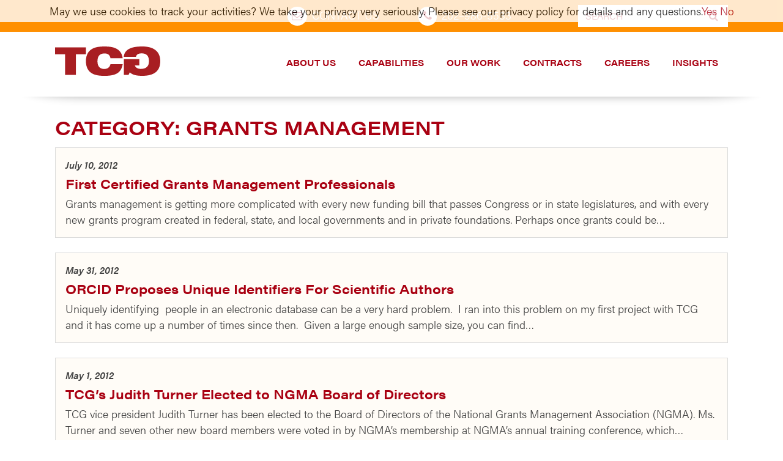

--- FILE ---
content_type: text/html; charset=UTF-8
request_url: https://www.tcg.com/blog/category/grants-management/page/3/
body_size: 19148
content:

  <!doctype html>
  <html lang="en-US">
    <head>
  <meta charset="utf-8">
  <meta http-equiv="x-ua-compatible" content="ie=edge">
  <meta name="viewport" content="width=device-width, initial-sale=1.0">
<script src="https://code.jquery.com/jquery-3.6.1.js" integrity="sha256-3zlB5s2uwoUzrXK3BT7AX3FyvojsraNFxCc2vC/7pNI=" crossorigin="anonymous"></script>
	<script src="https://cdnjs.cloudflare.com/ajax/libs/jquery-migrate/3.4.0/jquery-migrate.min.js" integrity="sha512-QDsjSX1mStBIAnNXx31dyvw4wVdHjonOwrkaIhpiIlzqGUCdsI62MwQtHpJF+Npy2SmSlGSROoNWQCOFpqbsOg==" crossorigin="anonymous" referrerpolicy="no-referrer"></script>
<script src="https://stackpath.bootstrapcdn.com/bootstrap/3.4.1/js/bootstrap.min.js" integrity="sha384-aJ21OjlMXNL5UyIl/XNwTMqvzeRMZH2w8c5cRVpzpU8Y5bApTppSuUkhZXN0VxHd" crossorigin="anonymous"></script>
  <meta name='robots' content='index, follow, max-image-preview:large, max-snippet:-1, max-video-preview:-1' />

	<!-- This site is optimized with the Yoast SEO plugin v26.7 - https://yoast.com/wordpress/plugins/seo/ -->
	<title>Grants Management Archives | Page 3 of 39 | TCG</title>
	<link rel="canonical" href="/blog/category/grants-management/page/3/" />
	<link rel="prev" href="/blog/category/grants-management/page/2/" />
	<link rel="next" href="/blog/category/grants-management/page/4/" />
	<meta property="og:locale" content="en_US" />
	<meta property="og:type" content="article" />
	<meta property="og:title" content="Grants Management Archives | Page 3 of 39 | TCG" />
	<meta property="og:url" content="/blog/category/grants-management/" />
	<meta property="og:site_name" content="TCG" />
	<meta name="twitter:card" content="summary_large_image" />
	<meta name="twitter:site" content="@TCGnews" />
	<script type="application/ld+json" class="yoast-schema-graph">{"@context":"https://schema.org","@graph":[{"@type":"CollectionPage","@id":"/blog/category/grants-management/","url":"/blog/category/grants-management/page/3/","name":"Grants Management Archives | Page 3 of 39 | TCG","isPartOf":{"@id":"https://www.tcg.com/#website"},"breadcrumb":{"@id":"/blog/category/grants-management/page/3/#breadcrumb"},"inLanguage":"en-US"},{"@type":"BreadcrumbList","@id":"/blog/category/grants-management/page/3/#breadcrumb","itemListElement":[{"@type":"ListItem","position":1,"name":"Home","item":"https://www.tcg.com/"},{"@type":"ListItem","position":2,"name":"Grants Management"}]},{"@type":"WebSite","@id":"https://www.tcg.com/#website","url":"https://www.tcg.com/","name":"TCG","description":"Positively Distinct","publisher":{"@id":"https://www.tcg.com/#organization"},"potentialAction":[{"@type":"SearchAction","target":{"@type":"EntryPoint","urlTemplate":"https://www.tcg.com/search/{search_term_string}"},"query-input":{"@type":"PropertyValueSpecification","valueRequired":true,"valueName":"search_term_string"}}],"inLanguage":"en-US"},{"@type":"Organization","@id":"https://www.tcg.com/#organization","name":"TCG","url":"https://www.tcg.com/","logo":{"@type":"ImageObject","inLanguage":"en-US","@id":"https://www.tcg.com/#/schema/logo/image/","url":"/wp-content/uploads/2016/02/logo-tcg.svg","contentUrl":"/wp-content/uploads/2016/02/logo-tcg.svg","width":631.2,"height":176.1,"caption":"TCG"},"image":{"@id":"https://www.tcg.com/#/schema/logo/image/"},"sameAs":["https://www.facebook.com/TCGPositivelyDistinct","https://x.com/TCGnews","https://www.linkedin.com/company/tcginc/"]}]}</script>
	<!-- / Yoast SEO plugin. -->


<link rel='dns-prefetch' href='//platform-api.sharethis.com' />
<link rel='dns-prefetch' href='//maps.google.com' />
<link rel='dns-prefetch' href='//www.googletagmanager.com' />
<link rel='dns-prefetch' href='//cdnjs.cloudflare.com' />
<link rel="alternate" type="application/rss+xml" title="TCG &raquo; Feed" href="https://www.tcg.com/feed/" />
		<!-- This site uses the Google Analytics by MonsterInsights plugin v9.11.1 - Using Analytics tracking - https://www.monsterinsights.com/ -->
							<script src="//www.googletagmanager.com/gtag/js?id=G-KWBCQ1SNQL"  data-cfasync="false" data-wpfc-render="false" type="text/javascript" async></script>
			<script data-cfasync="false" data-wpfc-render="false" type="text/javascript">
				var mi_version = '9.11.1';
				var mi_track_user = true;
				var mi_no_track_reason = '';
								var MonsterInsightsDefaultLocations = {"page_location":"https:\/\/www.tcg.com\/blog\/category\/grants-management\/page\/3\/"};
								if ( typeof MonsterInsightsPrivacyGuardFilter === 'function' ) {
					var MonsterInsightsLocations = (typeof MonsterInsightsExcludeQuery === 'object') ? MonsterInsightsPrivacyGuardFilter( MonsterInsightsExcludeQuery ) : MonsterInsightsPrivacyGuardFilter( MonsterInsightsDefaultLocations );
				} else {
					var MonsterInsightsLocations = (typeof MonsterInsightsExcludeQuery === 'object') ? MonsterInsightsExcludeQuery : MonsterInsightsDefaultLocations;
				}

								var disableStrs = [
										'ga-disable-G-KWBCQ1SNQL',
									];

				/* Function to detect opted out users */
				function __gtagTrackerIsOptedOut() {
					for (var index = 0; index < disableStrs.length; index++) {
						if (document.cookie.indexOf(disableStrs[index] + '=true') > -1) {
							return true;
						}
					}

					return false;
				}

				/* Disable tracking if the opt-out cookie exists. */
				if (__gtagTrackerIsOptedOut()) {
					for (var index = 0; index < disableStrs.length; index++) {
						window[disableStrs[index]] = true;
					}
				}

				/* Opt-out function */
				function __gtagTrackerOptout() {
					for (var index = 0; index < disableStrs.length; index++) {
						document.cookie = disableStrs[index] + '=true; expires=Thu, 31 Dec 2099 23:59:59 UTC; path=/';
						window[disableStrs[index]] = true;
					}
				}

				if ('undefined' === typeof gaOptout) {
					function gaOptout() {
						__gtagTrackerOptout();
					}
				}
								window.dataLayer = window.dataLayer || [];

				window.MonsterInsightsDualTracker = {
					helpers: {},
					trackers: {},
				};
				if (mi_track_user) {
					function __gtagDataLayer() {
						dataLayer.push(arguments);
					}

					function __gtagTracker(type, name, parameters) {
						if (!parameters) {
							parameters = {};
						}

						if (parameters.send_to) {
							__gtagDataLayer.apply(null, arguments);
							return;
						}

						if (type === 'event') {
														parameters.send_to = monsterinsights_frontend.v4_id;
							var hookName = name;
							if (typeof parameters['event_category'] !== 'undefined') {
								hookName = parameters['event_category'] + ':' + name;
							}

							if (typeof MonsterInsightsDualTracker.trackers[hookName] !== 'undefined') {
								MonsterInsightsDualTracker.trackers[hookName](parameters);
							} else {
								__gtagDataLayer('event', name, parameters);
							}
							
						} else {
							__gtagDataLayer.apply(null, arguments);
						}
					}

					__gtagTracker('js', new Date());
					__gtagTracker('set', {
						'developer_id.dZGIzZG': true,
											});
					if ( MonsterInsightsLocations.page_location ) {
						__gtagTracker('set', MonsterInsightsLocations);
					}
										__gtagTracker('config', 'G-KWBCQ1SNQL', {"allow_anchor":"true","forceSSL":"true","page_path":location.pathname + location.search + location.hash} );
										window.gtag = __gtagTracker;										(function () {
						/* https://developers.google.com/analytics/devguides/collection/analyticsjs/ */
						/* ga and __gaTracker compatibility shim. */
						var noopfn = function () {
							return null;
						};
						var newtracker = function () {
							return new Tracker();
						};
						var Tracker = function () {
							return null;
						};
						var p = Tracker.prototype;
						p.get = noopfn;
						p.set = noopfn;
						p.send = function () {
							var args = Array.prototype.slice.call(arguments);
							args.unshift('send');
							__gaTracker.apply(null, args);
						};
						var __gaTracker = function () {
							var len = arguments.length;
							if (len === 0) {
								return;
							}
							var f = arguments[len - 1];
							if (typeof f !== 'object' || f === null || typeof f.hitCallback !== 'function') {
								if ('send' === arguments[0]) {
									var hitConverted, hitObject = false, action;
									if ('event' === arguments[1]) {
										if ('undefined' !== typeof arguments[3]) {
											hitObject = {
												'eventAction': arguments[3],
												'eventCategory': arguments[2],
												'eventLabel': arguments[4],
												'value': arguments[5] ? arguments[5] : 1,
											}
										}
									}
									if ('pageview' === arguments[1]) {
										if ('undefined' !== typeof arguments[2]) {
											hitObject = {
												'eventAction': 'page_view',
												'page_path': arguments[2],
											}
										}
									}
									if (typeof arguments[2] === 'object') {
										hitObject = arguments[2];
									}
									if (typeof arguments[5] === 'object') {
										Object.assign(hitObject, arguments[5]);
									}
									if ('undefined' !== typeof arguments[1].hitType) {
										hitObject = arguments[1];
										if ('pageview' === hitObject.hitType) {
											hitObject.eventAction = 'page_view';
										}
									}
									if (hitObject) {
										action = 'timing' === arguments[1].hitType ? 'timing_complete' : hitObject.eventAction;
										hitConverted = mapArgs(hitObject);
										__gtagTracker('event', action, hitConverted);
									}
								}
								return;
							}

							function mapArgs(args) {
								var arg, hit = {};
								var gaMap = {
									'eventCategory': 'event_category',
									'eventAction': 'event_action',
									'eventLabel': 'event_label',
									'eventValue': 'event_value',
									'nonInteraction': 'non_interaction',
									'timingCategory': 'event_category',
									'timingVar': 'name',
									'timingValue': 'value',
									'timingLabel': 'event_label',
									'page': 'page_path',
									'location': 'page_location',
									'title': 'page_title',
									'referrer' : 'page_referrer',
								};
								for (arg in args) {
																		if (!(!args.hasOwnProperty(arg) || !gaMap.hasOwnProperty(arg))) {
										hit[gaMap[arg]] = args[arg];
									} else {
										hit[arg] = args[arg];
									}
								}
								return hit;
							}

							try {
								f.hitCallback();
							} catch (ex) {
							}
						};
						__gaTracker.create = newtracker;
						__gaTracker.getByName = newtracker;
						__gaTracker.getAll = function () {
							return [];
						};
						__gaTracker.remove = noopfn;
						__gaTracker.loaded = true;
						window['__gaTracker'] = __gaTracker;
					})();
									} else {
										console.log("");
					(function () {
						function __gtagTracker() {
							return null;
						}

						window['__gtagTracker'] = __gtagTracker;
						window['gtag'] = __gtagTracker;
					})();
									}
			</script>
							<!-- / Google Analytics by MonsterInsights -->
		<style id='wp-img-auto-sizes-contain-inline-css' type='text/css'>
img:is([sizes=auto i],[sizes^="auto," i]){contain-intrinsic-size:3000px 1500px}
/*# sourceURL=wp-img-auto-sizes-contain-inline-css */
</style>
<link rel="stylesheet" href="/wp-includes/css/dist/block-library/style.min.css?ver=6.9">
<style id='classic-theme-styles-inline-css' type='text/css'>
/*! This file is auto-generated */
.wp-block-button__link{color:#fff;background-color:#32373c;border-radius:9999px;box-shadow:none;text-decoration:none;padding:calc(.667em + 2px) calc(1.333em + 2px);font-size:1.125em}.wp-block-file__button{background:#32373c;color:#fff;text-decoration:none}
/*# sourceURL=/wp-includes/css/classic-themes.min.css */
</style>
<style id='safe-svg-svg-icon-style-inline-css' type='text/css'>
.safe-svg-cover{text-align:center}.safe-svg-cover .safe-svg-inside{display:inline-block;max-width:100%}.safe-svg-cover svg{fill:currentColor;height:100%;max-height:100%;max-width:100%;width:100%}

/*# sourceURL=https://www.tcg.com/wp-content/plugins/safe-svg/dist/safe-svg-block-frontend.css */
</style>
<link rel="stylesheet" href="/wp-includes/css/dist/components/style.min.css?ver=6.9">
<link rel="stylesheet" href="/wp-includes/css/dist/preferences/style.min.css?ver=6.9">
<link rel="stylesheet" href="/wp-includes/css/dist/block-editor/style.min.css?ver=6.9">
<link rel="stylesheet" href="/wp-includes/css/dist/reusable-blocks/style.min.css?ver=6.9">
<link rel="stylesheet" href="/wp-includes/css/dist/patterns/style.min.css?ver=6.9">
<link rel="stylesheet" href="/wp-includes/css/dist/editor/style.min.css?ver=6.9">
<link rel="stylesheet" href="/wp-content/plugins/drop-shadow-boxes/block/blocks.style.build.css?ver=1.7.14">
<style id='global-styles-inline-css' type='text/css'>
:root{--wp--preset--aspect-ratio--square: 1;--wp--preset--aspect-ratio--4-3: 4/3;--wp--preset--aspect-ratio--3-4: 3/4;--wp--preset--aspect-ratio--3-2: 3/2;--wp--preset--aspect-ratio--2-3: 2/3;--wp--preset--aspect-ratio--16-9: 16/9;--wp--preset--aspect-ratio--9-16: 9/16;--wp--preset--color--black: #000000;--wp--preset--color--cyan-bluish-gray: #abb8c3;--wp--preset--color--white: #ffffff;--wp--preset--color--pale-pink: #f78da7;--wp--preset--color--vivid-red: #cf2e2e;--wp--preset--color--luminous-vivid-orange: #ff6900;--wp--preset--color--luminous-vivid-amber: #fcb900;--wp--preset--color--light-green-cyan: #7bdcb5;--wp--preset--color--vivid-green-cyan: #00d084;--wp--preset--color--pale-cyan-blue: #8ed1fc;--wp--preset--color--vivid-cyan-blue: #0693e3;--wp--preset--color--vivid-purple: #9b51e0;--wp--preset--gradient--vivid-cyan-blue-to-vivid-purple: linear-gradient(135deg,rgb(6,147,227) 0%,rgb(155,81,224) 100%);--wp--preset--gradient--light-green-cyan-to-vivid-green-cyan: linear-gradient(135deg,rgb(122,220,180) 0%,rgb(0,208,130) 100%);--wp--preset--gradient--luminous-vivid-amber-to-luminous-vivid-orange: linear-gradient(135deg,rgb(252,185,0) 0%,rgb(255,105,0) 100%);--wp--preset--gradient--luminous-vivid-orange-to-vivid-red: linear-gradient(135deg,rgb(255,105,0) 0%,rgb(207,46,46) 100%);--wp--preset--gradient--very-light-gray-to-cyan-bluish-gray: linear-gradient(135deg,rgb(238,238,238) 0%,rgb(169,184,195) 100%);--wp--preset--gradient--cool-to-warm-spectrum: linear-gradient(135deg,rgb(74,234,220) 0%,rgb(151,120,209) 20%,rgb(207,42,186) 40%,rgb(238,44,130) 60%,rgb(251,105,98) 80%,rgb(254,248,76) 100%);--wp--preset--gradient--blush-light-purple: linear-gradient(135deg,rgb(255,206,236) 0%,rgb(152,150,240) 100%);--wp--preset--gradient--blush-bordeaux: linear-gradient(135deg,rgb(254,205,165) 0%,rgb(254,45,45) 50%,rgb(107,0,62) 100%);--wp--preset--gradient--luminous-dusk: linear-gradient(135deg,rgb(255,203,112) 0%,rgb(199,81,192) 50%,rgb(65,88,208) 100%);--wp--preset--gradient--pale-ocean: linear-gradient(135deg,rgb(255,245,203) 0%,rgb(182,227,212) 50%,rgb(51,167,181) 100%);--wp--preset--gradient--electric-grass: linear-gradient(135deg,rgb(202,248,128) 0%,rgb(113,206,126) 100%);--wp--preset--gradient--midnight: linear-gradient(135deg,rgb(2,3,129) 0%,rgb(40,116,252) 100%);--wp--preset--font-size--small: 13px;--wp--preset--font-size--medium: 20px;--wp--preset--font-size--large: 36px;--wp--preset--font-size--x-large: 42px;--wp--preset--spacing--20: 0.44rem;--wp--preset--spacing--30: 0.67rem;--wp--preset--spacing--40: 1rem;--wp--preset--spacing--50: 1.5rem;--wp--preset--spacing--60: 2.25rem;--wp--preset--spacing--70: 3.38rem;--wp--preset--spacing--80: 5.06rem;--wp--preset--shadow--natural: 6px 6px 9px rgba(0, 0, 0, 0.2);--wp--preset--shadow--deep: 12px 12px 50px rgba(0, 0, 0, 0.4);--wp--preset--shadow--sharp: 6px 6px 0px rgba(0, 0, 0, 0.2);--wp--preset--shadow--outlined: 6px 6px 0px -3px rgb(255, 255, 255), 6px 6px rgb(0, 0, 0);--wp--preset--shadow--crisp: 6px 6px 0px rgb(0, 0, 0);}:where(.is-layout-flex){gap: 0.5em;}:where(.is-layout-grid){gap: 0.5em;}body .is-layout-flex{display: flex;}.is-layout-flex{flex-wrap: wrap;align-items: center;}.is-layout-flex > :is(*, div){margin: 0;}body .is-layout-grid{display: grid;}.is-layout-grid > :is(*, div){margin: 0;}:where(.wp-block-columns.is-layout-flex){gap: 2em;}:where(.wp-block-columns.is-layout-grid){gap: 2em;}:where(.wp-block-post-template.is-layout-flex){gap: 1.25em;}:where(.wp-block-post-template.is-layout-grid){gap: 1.25em;}.has-black-color{color: var(--wp--preset--color--black) !important;}.has-cyan-bluish-gray-color{color: var(--wp--preset--color--cyan-bluish-gray) !important;}.has-white-color{color: var(--wp--preset--color--white) !important;}.has-pale-pink-color{color: var(--wp--preset--color--pale-pink) !important;}.has-vivid-red-color{color: var(--wp--preset--color--vivid-red) !important;}.has-luminous-vivid-orange-color{color: var(--wp--preset--color--luminous-vivid-orange) !important;}.has-luminous-vivid-amber-color{color: var(--wp--preset--color--luminous-vivid-amber) !important;}.has-light-green-cyan-color{color: var(--wp--preset--color--light-green-cyan) !important;}.has-vivid-green-cyan-color{color: var(--wp--preset--color--vivid-green-cyan) !important;}.has-pale-cyan-blue-color{color: var(--wp--preset--color--pale-cyan-blue) !important;}.has-vivid-cyan-blue-color{color: var(--wp--preset--color--vivid-cyan-blue) !important;}.has-vivid-purple-color{color: var(--wp--preset--color--vivid-purple) !important;}.has-black-background-color{background-color: var(--wp--preset--color--black) !important;}.has-cyan-bluish-gray-background-color{background-color: var(--wp--preset--color--cyan-bluish-gray) !important;}.has-white-background-color{background-color: var(--wp--preset--color--white) !important;}.has-pale-pink-background-color{background-color: var(--wp--preset--color--pale-pink) !important;}.has-vivid-red-background-color{background-color: var(--wp--preset--color--vivid-red) !important;}.has-luminous-vivid-orange-background-color{background-color: var(--wp--preset--color--luminous-vivid-orange) !important;}.has-luminous-vivid-amber-background-color{background-color: var(--wp--preset--color--luminous-vivid-amber) !important;}.has-light-green-cyan-background-color{background-color: var(--wp--preset--color--light-green-cyan) !important;}.has-vivid-green-cyan-background-color{background-color: var(--wp--preset--color--vivid-green-cyan) !important;}.has-pale-cyan-blue-background-color{background-color: var(--wp--preset--color--pale-cyan-blue) !important;}.has-vivid-cyan-blue-background-color{background-color: var(--wp--preset--color--vivid-cyan-blue) !important;}.has-vivid-purple-background-color{background-color: var(--wp--preset--color--vivid-purple) !important;}.has-black-border-color{border-color: var(--wp--preset--color--black) !important;}.has-cyan-bluish-gray-border-color{border-color: var(--wp--preset--color--cyan-bluish-gray) !important;}.has-white-border-color{border-color: var(--wp--preset--color--white) !important;}.has-pale-pink-border-color{border-color: var(--wp--preset--color--pale-pink) !important;}.has-vivid-red-border-color{border-color: var(--wp--preset--color--vivid-red) !important;}.has-luminous-vivid-orange-border-color{border-color: var(--wp--preset--color--luminous-vivid-orange) !important;}.has-luminous-vivid-amber-border-color{border-color: var(--wp--preset--color--luminous-vivid-amber) !important;}.has-light-green-cyan-border-color{border-color: var(--wp--preset--color--light-green-cyan) !important;}.has-vivid-green-cyan-border-color{border-color: var(--wp--preset--color--vivid-green-cyan) !important;}.has-pale-cyan-blue-border-color{border-color: var(--wp--preset--color--pale-cyan-blue) !important;}.has-vivid-cyan-blue-border-color{border-color: var(--wp--preset--color--vivid-cyan-blue) !important;}.has-vivid-purple-border-color{border-color: var(--wp--preset--color--vivid-purple) !important;}.has-vivid-cyan-blue-to-vivid-purple-gradient-background{background: var(--wp--preset--gradient--vivid-cyan-blue-to-vivid-purple) !important;}.has-light-green-cyan-to-vivid-green-cyan-gradient-background{background: var(--wp--preset--gradient--light-green-cyan-to-vivid-green-cyan) !important;}.has-luminous-vivid-amber-to-luminous-vivid-orange-gradient-background{background: var(--wp--preset--gradient--luminous-vivid-amber-to-luminous-vivid-orange) !important;}.has-luminous-vivid-orange-to-vivid-red-gradient-background{background: var(--wp--preset--gradient--luminous-vivid-orange-to-vivid-red) !important;}.has-very-light-gray-to-cyan-bluish-gray-gradient-background{background: var(--wp--preset--gradient--very-light-gray-to-cyan-bluish-gray) !important;}.has-cool-to-warm-spectrum-gradient-background{background: var(--wp--preset--gradient--cool-to-warm-spectrum) !important;}.has-blush-light-purple-gradient-background{background: var(--wp--preset--gradient--blush-light-purple) !important;}.has-blush-bordeaux-gradient-background{background: var(--wp--preset--gradient--blush-bordeaux) !important;}.has-luminous-dusk-gradient-background{background: var(--wp--preset--gradient--luminous-dusk) !important;}.has-pale-ocean-gradient-background{background: var(--wp--preset--gradient--pale-ocean) !important;}.has-electric-grass-gradient-background{background: var(--wp--preset--gradient--electric-grass) !important;}.has-midnight-gradient-background{background: var(--wp--preset--gradient--midnight) !important;}.has-small-font-size{font-size: var(--wp--preset--font-size--small) !important;}.has-medium-font-size{font-size: var(--wp--preset--font-size--medium) !important;}.has-large-font-size{font-size: var(--wp--preset--font-size--large) !important;}.has-x-large-font-size{font-size: var(--wp--preset--font-size--x-large) !important;}
:where(.wp-block-post-template.is-layout-flex){gap: 1.25em;}:where(.wp-block-post-template.is-layout-grid){gap: 1.25em;}
:where(.wp-block-term-template.is-layout-flex){gap: 1.25em;}:where(.wp-block-term-template.is-layout-grid){gap: 1.25em;}
:where(.wp-block-columns.is-layout-flex){gap: 2em;}:where(.wp-block-columns.is-layout-grid){gap: 2em;}
:root :where(.wp-block-pullquote){font-size: 1.5em;line-height: 1.6;}
/*# sourceURL=global-styles-inline-css */
</style>
<style id='if-so-public-dummy-inline-css' type='text/css'>
        .lds-dual-ring {
          display: inline-block;
          width: 16px;
          height: 16px;
        }
        .lds-dual-ring:after {
          content: " ";
          display: block;
          width: 16px;
          height: 16px;
          margin: 0px;
          border-radius: 50%;
          border: 3px solid #000;
          border-color: #000 transparent #000 transparent;
          animation: lds-dual-ring 1.2s linear infinite;
        }
        @keyframes lds-dual-ring {
          0% {
            transform: rotate(0deg);
          }
          100% {
            transform: rotate(360deg);
          }
        }
        /*loader 2*/
        .ifso-logo-loader {
            font-size: 20px;
            width: 64px;
            font-family: sans-serif;
            position: relative;
            height: auto;
            font-weight: 800;
        }
        .ifso-logo-loader:before {
            content: '';
            position: absolute;
            left: 30%;
            top: 36%;
            width: 14px;
            height: 22px;
            clip-path: polygon(100% 50%, 0 0, 0 100%);
            background: #fd5b56;
            animation: spinAndMoveArrow 2s infinite;
            height: 9px;
            width: 7px;
        }
        .ifso-logo-loader:after {
            content: "If So";
            word-spacing: 12px;
        }
        @keyframes spinAndMoveArrow {
                40% {
                    transform: rotate(360deg);
                }
    
                60% {
                    transform: translateX(-5px);
                }
    
                80% {
                    transform: translateX(5px);
                }
    
                100% {
                    transform: translateX(0);
                }
        }
        /*Loader 3 - default content*/
        .ifso-default-content-loader{
            display:inline-block;
        }
        
/*# sourceURL=if-so-public-dummy-inline-css */
</style>
<link rel="stylesheet" href="/wp-content/plugins/wp-google-map-plugin/assets/css/wpgmp_all_frontend.css?ver=4.9.1">
<style id='wp-typography-safari-font-workaround-inline-css' type='text/css'>
body {-webkit-font-feature-settings: "liga";font-feature-settings: "liga";-ms-font-feature-settings: normal;}
/*# sourceURL=wp-typography-safari-font-workaround-inline-css */
</style>
<!--n2css--><!--n2js--><script type="text/javascript" src="/wp-content/plugins/google-analytics-for-wordpress/assets/js/frontend-gtag.min.js?ver=9.11.1" id="monsterinsights-frontend-script-js" async="async" data-wp-strategy="async"></script>
<script data-cfasync="false" data-wpfc-render="false" type="text/javascript" id='monsterinsights-frontend-script-js-extra'>/* <![CDATA[ */
var monsterinsights_frontend = {"js_events_tracking":"true","download_extensions":"doc,pdf,ppt,xls,docx,pptx,xlsx","inbound_paths":"[]","home_url":"https:\/\/www.tcg.com","hash_tracking":"true","v4_id":"G-KWBCQ1SNQL"};/* ]]> */
</script>
<script type="text/javascript" src="/wp-includes/js/jquery/jquery.min.js?ver=3.7.1" id="jquery-core-js"></script>
<script type="text/javascript" src="/wp-includes/js/jquery/jquery-migrate.min.js?ver=3.4.1" id="jquery-migrate-js"></script>
<script type="text/javascript" id="if-so-js-before">
/* <![CDATA[ */
    var nonce = "a9eeba30b9";//compat
    var ifso_nonce = "a9eeba30b9";
    var ajaxurl = "https://www.tcg.com/wp-admin/admin-ajax.php";
    var ifso_page_url = window.location.href;
    var isAnalyticsOn = true;
    var isPageVisitedOn = 0;
    var isVisitCountEnabled = 1;
    var referrer_for_pageload = document.referrer;
    var ifso_attrs_for_ajax = ["ga4","the_content"];
//# sourceURL=if-so-js-before
/* ]]> */
</script>
<script type="text/javascript" src="/wp-content/plugins/if-so/public/js/if-so-public.js?ver=1.9.6" id="if-so-js"></script>
<script type="text/javascript" src="//platform-api.sharethis.com/js/sharethis.js?ver=8.5.3#property=63bec6b7caf2ee001a714d71&amp;product=gdpr-compliance-tool-v2&amp;source=simple-share-buttons-adder-wordpress" id="simple-share-buttons-adder-mu-js"></script>

<!-- Google tag (gtag.js) snippet added by Site Kit -->
<!-- Google Analytics snippet added by Site Kit -->
<script type="text/javascript" src="https://www.googletagmanager.com/gtag/js?id=G-QW6P4YSVGJ" id="google_gtagjs-js" async></script>
<script type="text/javascript" id="google_gtagjs-js-after">
/* <![CDATA[ */
window.dataLayer = window.dataLayer || [];function gtag(){dataLayer.push(arguments);}
gtag("set","linker",{"domains":["www.tcg.com"]});
gtag("js", new Date());
gtag("set", "developer_id.dZTNiMT", true);
gtag("config", "G-QW6P4YSVGJ");
//# sourceURL=google_gtagjs-js-after
/* ]]> */
</script>
		<style type="text/css">
						ol.footnotes>li {list-style-type:decimal;}
						ol.footnotes { color:#666666; }
ol.footnotes li { font-size:80%; }
		</style>
		<meta name="generator" content="Site Kit by Google 1.170.0" /><!-- Google tag (gtag.js) -->
<script async src="https://www.googletagmanager.com/gtag/js?id=UA-639679-3"></script>
<script>
  window.dataLayer = window.dataLayer || [];
  function gtag(){dataLayer.push(arguments);}
  gtag('js', new Date());

  gtag('config', 'UA-639679-3');
</script>


<!-- Global site tag (gtag.js) - Google Ads: 595038287 -->
<script async src="https://www.googletagmanager.com/gtag/js?id=AW-595038287"></script>
<script>
  window.dataLayer = window.dataLayer || [];
  function gtag(){dataLayer.push(arguments);}
  gtag('js', new Date());

  gtag('config', 'AW-595038287');
</script>

<!-- Google tag (gtag.js) -->
<script async src="https://www.googletagmanager.com/gtag/js?id=G-XHSZFY3783"></script>
<script>
  window.dataLayer = window.dataLayer || [];
  function gtag(){dataLayer.push(arguments);}
  gtag('js', new Date());

  gtag('config', 'G-XHSZFY3783');
</script>
<script type="text/javascript" src="https://secure.rate8deny.com/js/218910.js" ></script>
<noscript><img alt="" src="https://secure.rate8deny.com/218910.png" style="display:none;" /></noscript><meta name="generator" content="Elementor 3.34.1; features: e_font_icon_svg, additional_custom_breakpoints; settings: css_print_method-external, google_font-enabled, font_display-swap">
			<style>
				.e-con.e-parent:nth-of-type(n+4):not(.e-lazyloaded):not(.e-no-lazyload),
				.e-con.e-parent:nth-of-type(n+4):not(.e-lazyloaded):not(.e-no-lazyload) * {
					background-image: none !important;
				}
				@media screen and (max-height: 1024px) {
					.e-con.e-parent:nth-of-type(n+3):not(.e-lazyloaded):not(.e-no-lazyload),
					.e-con.e-parent:nth-of-type(n+3):not(.e-lazyloaded):not(.e-no-lazyload) * {
						background-image: none !important;
					}
				}
				@media screen and (max-height: 640px) {
					.e-con.e-parent:nth-of-type(n+2):not(.e-lazyloaded):not(.e-no-lazyload),
					.e-con.e-parent:nth-of-type(n+2):not(.e-lazyloaded):not(.e-no-lazyload) * {
						background-image: none !important;
					}
				}
			</style>
			
<!-- Google Tag Manager snippet added by Site Kit -->
<script type="text/javascript">
/* <![CDATA[ */

			( function( w, d, s, l, i ) {
				w[l] = w[l] || [];
				w[l].push( {'gtm.start': new Date().getTime(), event: 'gtm.js'} );
				var f = d.getElementsByTagName( s )[0],
					j = d.createElement( s ), dl = l != 'dataLayer' ? '&l=' + l : '';
				j.async = true;
				j.src = 'https://www.googletagmanager.com/gtm.js?id=' + i + dl;
				f.parentNode.insertBefore( j, f );
			} )( window, document, 'script', 'dataLayer', 'GTM-PQGCBK2' );
			
/* ]]> */
</script>

<!-- End Google Tag Manager snippet added by Site Kit -->
  <script src="//use.typekit.net/muy1ixs.js"></script>
  <script>try{Typekit.load({ async: false });}catch(e){}</script>
  <link rel="stylesheet" href="//maxcdn.bootstrapcdn.com/font-awesome/4.5.0/css/font-awesome.min.css">
    <!--[if !IE]> -->
    <link rel="stylesheet" href="https://www.tcg.com/wp-content/themes/tcg/assets/styles/main.min.css?v=1615332659">
  <!-- <![endif]-->
  <!--[if IE]>
    <link rel="stylesheet" href="https://www.tcg.com/wp-content/themes/tcg/dist/styles/ie.css">
  <![endif]-->
  <link rel="apple-touch-icon" sizes="180x180" href="/apple-touch-icon.png?v=YAo5y42jr6">
  <link rel="icon" type="image/png" sizes="32x32" href="/favicon-32x32.png?v=YAo5y42jr6">
  <link rel="icon" type="image/png" sizes="16x16" href="/favicon-16x16.png?v=YAo5y42jr6">
  <link rel="manifest" href="/site.webmanifest?v=YAo5y42jr6">
  <link rel="mask-icon" href="/safari-pinned-tab.svg?v=YAo5y42jr6" color="#a81e22">
  <link rel="shortcut icon" href="/favicon.ico?v=YAo5y42jr6">
  <meta name="apple-mobile-web-app-title" content="TCG">
  <meta name="application-name" content="TCG">
  <meta name="msapplication-TileColor" content="#a81e22">
  <meta name="theme-color" content="#a81e22">
</head>
    <body class="archive paged category category-grants-management category-19 paged-3 category-paged-3 wp-theme-tcg sp-easy-accordion-enabled sidebar-primary elementor-default elementor-kit-13037">
      <!--[if IE]>
        <div class="alert-browser">
          <p>You are using an <strong>outdated</strong> browser. Please <a href="http://browsehappy.com" target="_blank">upgrade your browser</a> to improve your experience.</p>
          <p>If you’re stuck on a computer that you don’t have the ability to upgrade, we're sorry!</p>
        </div>
      <![endif]-->
      <script type="text/javascript" src="https://secure.hiss3lark.com/js/173595.js" ></script>
<noscript><img alt="" src="https://secure.hiss3lark.com/173595.png" style="display:none;" /></noscript>

<header class="main-header">
  <nav class="navbar nav-contact collapse navbar-toggleable-md" id="headerCollapse">
    <div class="container">
      <div class="nav navbar-nav hidden-lg-up clearfix">
        <ul id="menu-header-menu" class="nav"><li class="menu-item nav-item menu-item-has-children dropdown menu-about-us"><a href="https://www.tcg.com/about-us/">About Us</a>
<ul class="sub-menu dropdown-menu">
	<li class="news menu-item nav-item menu-news"><a href="https://www.tcg.com/news/">News</a></li>
	<li class="menu-item nav-item menu-mission"><a href="https://www.tcg.com/aboutus-mission/">Mission</a></li>
	<li class="menu-item nav-item menu-values"><a href="https://www.tcg.com/about-us/values/">Values</a></li>
	<li class="menu-item nav-item menu-b-corp"><a href="https://www.tcg.com/about-us/b-corp/">B Corp</a></li>
	<li class="awards menu-item nav-item menu-awards"><a href="https://www.tcg.com/about-us/awards/">Awards</a></li>
	<li class="menu-item nav-item menu-partners"><a href="https://www.tcg.com/about-us/partners/">Partners</a></li>
	<li class="menu-item nav-item menu-contact-us"><a href="https://www.tcg.com/contact-us/">Contact Us</a></li>
</ul>
</li>
<li class="menu-item nav-item menu-item-has-children dropdown menu-capabilities"><a href="#">Capabilities</a>
<ul class="sub-menu dropdown-menu">
	<li class="menu-item nav-item menu-application-and-web-development"><a href="https://www.tcg.com/application-and-web-development/">Application and Web Development</a></li>
	<li class="menu-item nav-item menu-cloud-services"><a href="https://www.tcg.com/cloud-services/">Cloud Services</a></li>
	<li class="menu-item nav-item menu-artificial-intelligence"><a href="https://www.tcg.com/artificial-intelligence/">Artificial Intelligence</a></li>
	<li class="menu-item nav-item menu-digital-transformation"><a href="https://www.tcg.com/digital-transformation-2/">Digital Transformation</a></li>
</ul>
</li>
<li class="menu-item nav-item menu-our-work"><a href="https://www.tcg.com/capabilities-resources/">Our Work</a></li>
<li class="menu-item nav-item menu-item-has-children dropdown menu-contracts"><a href="https://www.tcg.com/contracts/">Contracts</a>
<ul class="sub-menu dropdown-menu">
	<li class="menu-item nav-item menu-cio-sp3-small-business"><a href="https://www.tcg.com/contracts/cio-sp3-small-business/">CIO-SP3 Small Business</a></li>
	<li class="menu-item nav-item menu-gsa-it-schedule-70-gs35f069ga"><a href="https://www.tcg.com/contracts/gsa-schedule-70/">GSA IT Schedule 70 (GS35F069GA)</a></li>
	<li class="menu-item nav-item menu-gsa-oasis"><a href="https://www.tcg.com/contracts/gsa-oasis-unrestricted/">GSA Oasis+</a></li>
	<li class="menu-item nav-item menu-dot-swes"><a href="/contracts/dot-software-engineering-and-support-services-bpa/">DOT SWES</a></li>
	<li class="menu-item nav-item menu-fcc-adss"><a href="https://www.tcg.com/contracts/fcc-itc-application-development-support-services-adss/">FCC ADSS</a></li>
	<li class="menu-item nav-item menu-gsa-ic"><a href="https://www.tcg.com/contracts/gsa-ic/">GSA IC</a></li>
	<li class="menu-item nav-item menu-treasury-bfs-osss"><a href="/contracts/department-of-the-treasury-bureau-of-fiscal-services-onearc-strategic-support-services-osss/">Treasury BFS&nbsp;OSSS</a></li>
</ul>
</li>
<li class="menu-item nav-item menu-item-has-children dropdown menu-careers"><a href="https://www.tcg.com/careers/">Careers</a>
<ul class="sub-menu dropdown-menu">
	<li class="menu-item nav-item menu-open-positions"><a href="https://www.tcg.com/open-positions/">Open Positions</a></li>
	<li class="awards menu-item nav-item menu-awards"><a href="https://www.tcg.com/about-us/awards/">Awards</a></li>
	<li class="menu-item nav-item menu-the-tcg-experience"><a href="https://www.tcg.com/the-tcg-experience/">The TCG Experience</a></li>
	<li class="menu-item nav-item menu-employee-happiness"><a href="https://www.tcg.com/employee-happiness/">Employee Happiness</a></li>
	<li class="menu-item nav-item menu-testimonials"><a href="https://www.tcg.com/testimonials/">Testimonials</a></li>
	<li class="menu-item nav-item menu-benefits-perqs"><a href="https://www.tcg.com/benefits-perqs/">Benefits &amp;&nbsp;Perqs</a></li>
</ul>
</li>
<li class="active menu-item nav-item menu-insights"><a href="https://www.tcg.com/blog/">Insights</a></li>
</ul>      </div>
      <div class="row">
        <div class="col-xs-12 col-lg-6 col-lg-offset-2 col-xl-5 col-xl-offset-4">
          <ul id="menu-contact-menu" class="nav navbar-nav"><li class="nav-item menu-item nav-item menu-contact-us"><a href="https://www.tcg.com/contact-us/">Contact Us</a></li>
<li class="nav-item menu-item nav-item menu-202-986-5533"><a href="tel://202-986-5533">202–986-5533</a></li>
</ul>        </div>
        <div class="col-xs-12 col-lg-4 col-xl-3 header-search">
          <form role="search" method="get" action="https://www.tcg.com/">
  <div class="input-group">
    <label for="s">
      <span class="screen-reader-text">Search for:</span>
    </label>
    <input type="search" name="s" class="search-field form-control" placeholder="Search" value="" name="s" title="Search for:" />
    <span class="input-group-btn">
      <button type="submit" class="search-submit btn btn-search" title="search-submit"><span class="fa fa-search"></span></button>
    </span>
  </div>
</form>
        </div>
      </div>
    </div>
  </nav>
  <div class="container-header">
    <div class="container-header-inner">
      <div class="container">
        <div class="row">
          <div class="col-xs-8 col-lg-2 container-brand">
            <h1><a class="brand" href="https://www.tcg.com/"><svg xmlns="http://www.w3.org/2000/svg" version="1.2" baseProfile="tiny" x="0px" y="0px" viewBox="0 0 631.2 176.1" xml:space="preserve">
  <g class="logo">
    <polyline fill="#A81E22" points="60.1 47.2 -0.1 47.2 -0.1 5.8 185.2 5.8 185.2 47.2 125.1 47.2 125.1 170.3 60.1 170.3 60.1 47.2 "/>
    <path fill="#A81E22" d="M405.8 106.3c-4.1 21.7-11.5 39.2-27.7 51.2 -15.9 12-40.8 18.7-80.4 18.7 -39.4 0-112.5-2.8-112.5-88 0-85.3 73.1-88 112.5-88 39.2 0 99.6 5.1 108.1 70.3h-73.3c-1.8-11.8-9.7-28.8-34.8-28.8 -26.5 0-43.3 13.1-43.3 46.6 0 33.4 16.4 46.6 40.1 46.6 20.5 0 32.7-8.5 38-28.3H405.8"/>
    <path fill="#A81E22" d="M505.3 113.9h-26.7c4.6 12.4 15.2 20.7 36.4 20.7 32.3 0 48.4-16.1 48.4-46.6 0-33.4-16.8-46.6-43.3-46.6 -8.5 0-15.9 0.9-22.1 3.9 -6 3-10.8 8.3-12.7 16.8H412C417 19.8 451.4 0 523.8 0c49.8 0 107.4 16.6 107.4 88.7 0 76.1-62 87.4-107.6 87.4 -37.3 0-58.5-5.8-75.4-20.7l-7.4 15h-27.9V76.5h92.4V113.9"/>
  </g>
  <g display="none">
    <g display="inline">
      <polyline fill="#FFFFFF" points="60.1 47.2 -0.1 47.2 -0.1 5.8 185.2 5.8 185.2 47.2 125.1 47.2 125.1 170.3 60.1 170.3 60.1 47.2 "/>
    </g>
    <g display="inline">
      <path fill="#FFFFFF" d="M405.8 106.3c-4.1 21.7-11.5 39.2-27.7 51.2 -15.9 12-40.8 18.7-80.4 18.7 -39.4 0-112.5-2.8-112.5-88 0-85.3 73.1-88 112.5-88 39.2 0 99.6 5.1 108.1 70.3h-73.3c-1.8-11.8-9.7-28.8-34.8-28.8 -26.5 0-43.3 13.1-43.3 46.6 0 33.4 16.4 46.6 40.1 46.6 20.5 0 32.7-8.5 38-28.3H405.8"/>
      <path fill="#FFFFFF" d="M505.3 113.9h-26.7c4.6 12.4 15.2 20.7 36.4 20.7 32.3 0 48.4-16.1 48.4-46.6 0-33.4-16.8-46.6-43.3-46.6 -8.5 0-15.9 0.9-22.1 3.9 -6 3-10.8 8.3-12.7 16.8H412C417 19.8 451.4 0 523.8 0c49.8 0 107.4 16.6 107.4 88.7 0 76.1-62 87.4-107.6 87.4 -37.3 0-58.5-5.8-75.4-20.7l-7.4 15h-27.9V76.5h92.4V113.9"/>
    </g>
    <g display="inline">
      <path fill="#FFFFFF" d="M0.1 232.4h20.4c5.5 0 11.9 1.9 11.9 10.9 0 6.6-3.7 11.1-12.3 11.1H2.6v17.3H0.1V232.4zM2.6 252.2h17.5c4.8 0 9.8-1.9 9.8-8.8 0-8.8-7-8.8-10.4-8.8H2.6V252.2z"/>
      <path fill="#FFFFFF" d="M3 272h-3.3v-40h20.8c5.6 0 12.3 2 12.3 11.3 0 7.4-4.5 11.5-12.7 11.5H3V272zM0.5 271.3h1.8V254h17.9c7.7 0 11.9-3.8 11.9-10.7 0-8.7-6.3-10.5-11.6-10.5H0.5V271.3zM20.1 252.6H2.2v-18.3h17.2c3.2 0 10.8 0 10.8 9.2C30.3 251.4 23.9 252.6 20.1 252.6zM3 251.8h17.1c3.5 0 9.5-1.1 9.5-8.4 0-8.4-6.5-8.4-10.1-8.4H3V251.8z"/>
    </g>
    <g display="inline">
      <path fill="#FFFFFF" d="M58.6 231.6c15.9 0 20.8 12.8 20.8 20.5 0 7.7-4.9 20.5-20.8 20.5 -15.9 0-20.8-12.8-20.8-20.5C37.8 244.4 42.7 231.6 58.6 231.6zM58.6 270.4c11.8 0 18.3-8.9 18.3-18.3 0-9.4-6.5-18.3-18.3-18.3 -11.8 0-18.3 8.9-18.3 18.3C40.3 261.4 46.8 270.4 58.6 270.4z"/>
      <path fill="#FFFFFF" d="M58.6 272.9c-16.8 0-21.2-13.7-21.2-20.9 0-7.2 4.4-20.9 21.2-20.9 16.8 0 21.2 13.7 21.2 20.9C79.8 259.3 75.4 272.9 58.6 272.9zM58.6 231.9c-16.2 0-20.5 13.2-20.5 20.1 0 7 4.3 20.1 20.5 20.1 16.2 0 20.5-13.2 20.5-20.1C79.1 245.1 74.8 231.9 58.6 231.9zM58.6 270.7c-12.3 0-18.7-9.4-18.7-18.7 0-9.3 6.4-18.7 18.7-18.7 12.3 0 18.7 9.4 18.7 18.7C77.3 261.3 70.9 270.7 58.6 270.7zM58.6 234.1c-11.8 0-17.9 9-17.9 17.9 0 8.9 6.2 17.9 17.9 17.9 11.8 0 17.9-9 17.9-17.9C76.5 243.1 70.4 234.1 58.6 234.1z"/>
    </g>
    <g display="inline">
      <path fill="#FFFFFF" d="M87.9 258.7c0.1 7.3 4.5 11.7 15.1 11.7 9.6 0 13.1-4.1 13.1-8.7 0-4.4-2.1-6.4-10.3-8.1l-7.3-1.5c-8.6-1.8-11.9-4.3-11.9-10.3 0-5.9 5.1-10.2 14.8-10.2 9.9 0 16.2 3.6 16.4 12h-2.5c-0.3-4.5-2.9-9.8-13.2-9.8 -9.6 0-12.7 3.5-12.7 8 0 4.2 1.8 6.3 9.3 7.7l8.1 1.6c7.9 1.5 12.1 4.1 12.1 10.3 0 5.3-3.5 11.1-15.8 11.1 -12.9 0-17.8-5.6-17.8-13.8H87.9z"/>
      <path fill="#FFFFFF" d="M103.1 272.9c-12.1 0-18.2-4.8-18.2-14.2v-0.4h3.3l0 0.4c0.1 7.6 4.9 11.3 14.7 11.3 8.1 0 12.8-3 12.8-8.4 0-3.9-1.4-5.9-10-7.7l-7.3-1.5c-9-1.9-12.2-4.7-12.2-10.6 0-6.5 5.8-10.5 15.2-10.5 10.7 0 16.5 4.3 16.8 12.3l0 0.4h-3.3l0-0.3c-0.5-6.3-4.8-9.4-12.8-9.4 -8.2 0-12.3 2.6-12.3 7.6 0 3.8 1.3 5.9 9 7.4l8.1 1.6c7.5 1.5 12.4 3.8 12.4 10.7C119.3 264.9 117.7 272.9 103.1 272.9zM85.7 259.1c0.2 8.7 6 13.1 17.4 13.1 13.9 0 15.4-7.5 15.4-10.7 0-5.5-3.3-8.3-11.8-10l-8.1-1.6c-7.2-1.4-9.6-3.5-9.6-8.1 0-3.8 2.3-8.4 13.1-8.4 10.3 0 13.1 5.2 13.5 9.8h1.8c-0.4-7.5-5.8-11.2-16-11.2 -8.9 0-14.5 3.8-14.5 9.8 0 5.6 2.9 8.1 11.6 9.9l7.3 1.5c8.1 1.7 10.6 3.7 10.6 8.4 0 2.7-1.3 9.1-13.5 9.1 -10 0-15.2-3.9-15.4-11.7H85.7z"/>
    </g>
    <g display="inline">
      <path fill="#FFFFFF" d="M126.5 232.4h2.5v39.2h-2.5V232.4z"/>
      <path fill="#FFFFFF" d="M129.4 272h-3.3v-40h3.3V272zM126.9 271.3h1.8v-38.5h-1.8V271.3z"/>
    </g>
    <g display="inline">
      <path fill="#FFFFFF" d="M134.2 232.4h34.2v2.2h-15.8v37h-2.5v-37h-15.8V232.4z"/>
      <path fill="#FFFFFF" d="M153 272h-3.3v-37h-15.8v-2.9h34.9v2.9H153V272zM150.4 271.3h1.8v-37h15.8v-1.4h-33.4v1.4h15.8V271.3z"/>
    </g>
    <g display="inline">
      <path fill="#FFFFFF" d="M173.7 232.4h2.5v39.2h-2.5V232.4z"/>
      <path fill="#FFFFFF" d="M176.6 272h-3.3v-40h3.3V272zM174 271.3h1.8v-38.5H174V271.3z"/>
    </g>
    <g display="inline">
      <path fill="#FFFFFF" d="M181.7 232.4h2.9l16 36.1 16-36.1h2.9L202 271.7h-2.9L181.7 232.4z"/>
      <path fill="#FFFFFF" d="M202.3 272h-3.3l-17.8-40h3.7l15.7 35.5 15.7-35.5h3.7L202.3 272zM199.4 271.3h2.4l17.1-38.5h-2l-16.2 36.6 -16.2-36.6h-2L199.4 271.3z"/>
    </g>
    <g display="inline">
      <path fill="#FFFFFF" d="M225 232.4h31v2.2h-28.5v15.6h27.3v2.2h-27.3v17h28.8v2.2H225V232.4z"/>
      <path fill="#FFFFFF" d="M256.7 272h-32.1v-40h31.7v2.9h-28.5v14.9h27.3v2.9h-27.3v16.3h28.8V272zM225.4 271.3h30.6v-1.4h-28.8v-17.8h27.3v-1.4h-27.3v-16.4h28.5v-1.4h-30.2V271.3z"/>
    </g>
    <g display="inline">
      <path fill="#FFFFFF" d="M263.3 232.4h2.5v37h25.7v2.2h-28.2V232.4z"/>
      <path fill="#FFFFFF" d="M292 272h-29v-40h3.3v37H292V272zM263.7 271.3h27.5v-1.4h-25.7v-37h-1.8V271.3z"/>
    </g>
    <g display="inline">
      <path fill="#FFFFFF" d="M285.2 232.4h3.5l15.9 20.4 16.3-20.4h3.2L306 255.2v16.5h-2.5v-16.5L285.2 232.4z"/>
      <path fill="#FFFFFF" d="M306.3 272h-3.3v-16.7l-18.6-23.3h4.5l15.8 20.2 16.1-20.2h4.1l-18.6 23.3V272zM303.8 271.3h1.8v-16.2l17.8-22.2h-2.2l-16.5 20.6 -16.1-20.6H286l17.8 22.2V271.3z"/>
    </g>
    <g display="inline">
      <path fill="#FFFFFF" d="M362.1 232.4h18.4c9.3 0 17.6 4.5 17.6 19.6 0 11.5-5.8 19.6-18 19.6h-17.9V232.4zM364.6 269.5h15.9c8.7 0 15-5.3 15-17.4 0-12.4-6.3-17.4-15.6-17.4h-15.3V269.5z"/>
      <path fill="#FFFFFF" d="M380 272h-18.3v-40h18.7c8.2 0 18 3.5 18 20C398.4 264.6 391.5 272 380 272zM362.5 271.3H380c11.2 0 17.6-7 17.6-19.2 0-15.9-9.4-19.2-17.2-19.2h-18V271.3zM380.5 269.8h-16.3v-35.6h15.7c7.3 0 16 3.1 16 17.8C395.9 263.4 390.3 269.8 380.5 269.8zM365 269.1h15.5c9.3 0 14.6-6.2 14.6-17 0-11.2-5.3-17-15.2-17H365V269.1z"/>
    </g>
    <g display="inline">
      <path fill="#FFFFFF" d="M406.6 232.4h2.5v39.2h-2.5V232.4z"/>
      <path fill="#FFFFFF" d="M409.5 272h-3.3v-40h3.3V272zM406.9 271.3h1.8v-38.5h-1.8V271.3z"/>
    </g>
    <g display="inline">
      <path fill="#FFFFFF" d="M420.2 258.7c0.1 7.3 4.5 11.7 15.1 11.7 9.6 0 13.1-4.1 13.1-8.7 0-4.4-2.1-6.4-10.3-8.1l-7.3-1.5c-8.6-1.8-11.9-4.3-11.9-10.3 0-5.9 5.1-10.2 14.8-10.2 9.9 0 16.2 3.6 16.4 12h-2.5c-0.3-4.5-2.9-9.8-13.2-9.8 -9.6 0-12.7 3.5-12.7 8 0 4.2 1.8 6.3 9.3 7.7l8.1 1.6c7.9 1.5 12.1 4.1 12.1 10.3 0 5.3-3.5 11.1-15.8 11.1 -12.9 0-17.8-5.6-17.8-13.8H420.2z"/>
      <path fill="#FFFFFF" d="M435.5 272.9c-12.1 0-18.2-4.8-18.2-14.2v-0.4h3.3l0 0.4c0.1 7.6 4.9 11.3 14.7 11.3 8.1 0 12.8-3 12.8-8.4 0-3.9-1.4-5.9-10-7.7l-7.3-1.5c-9-1.9-12.2-4.7-12.2-10.6 0-6.5 5.8-10.5 15.2-10.5 10.7 0 16.5 4.3 16.8 12.3l0 0.4h-3.3l0-0.3c-0.5-6.3-4.8-9.4-12.8-9.4 -8.2 0-12.3 2.6-12.3 7.6 0 3.8 1.3 5.9 9 7.4l8.1 1.6c7.5 1.5 12.4 3.8 12.4 10.7C451.6 264.9 450.1 272.9 435.5 272.9zM418.1 259.1c0.2 8.7 6 13.1 17.4 13.1 13.9 0 15.4-7.5 15.4-10.7 0-5.5-3.3-8.3-11.8-10l-8.1-1.6c-7.2-1.4-9.6-3.5-9.6-8.1 0-3.8 2.3-8.4 13.1-8.4 10.3 0 13.1 5.2 13.5 9.8h1.8c-0.4-7.5-5.8-11.2-16-11.2 -8.9 0-14.5 3.8-14.5 9.8 0 5.6 2.9 8.1 11.6 9.9l7.3 1.5c8.1 1.7 10.6 3.7 10.6 8.4 0 2.7-1.3 9.1-13.5 9.1 -10 0-15.2-3.9-15.4-11.7H418.1z"/>
    </g>
    <g display="inline">
      <path fill="#FFFFFF" d="M452.7 232.4h34.2v2.2h-15.8v37h-2.5v-37h-15.8V232.4z"/>
      <path fill="#FFFFFF" d="M471.4 272h-3.3v-37h-15.8v-2.9h34.9v2.9h-15.8V272zM468.9 271.3h1.8v-37h15.8v-1.4h-33.4v1.4h15.8V271.3z"/>
    </g>
    <g display="inline">
      <path fill="#FFFFFF" d="M493.1 232.4h2.5v39.2h-2.5V232.4z"/>
      <path fill="#FFFFFF" d="M496 272h-3.3v-40h3.3V272zM493.5 271.3h1.8v-38.5h-1.8V271.3z"/>
    </g>
    <g display="inline">
      <path fill="#FFFFFF" d="M506 232.4h3.2l29.3 35.7h0.1v-35.7h2.5v39.2h-3.2l-29.3-35.7h-0.1v35.7H506V232.4z"/>
      <path fill="#FFFFFF" d="M541.5 272h-3.7l-0.1-0.1 -28.7-35V272h-3.3v-40h3.7l0.1 0.1 28.7 35v-35.2h3.3V272zM538.1 271.3h2.6v-38.5H539v35.7h-0.7l-0.1-0.1L509 232.8h-2.6v38.5h1.8v-35.7h0.7l0.1 0.1L538.1 271.3z"/>
    </g>
    <g display="inline">
      <path fill="#FFFFFF" d="M588.9 256.8c-0.9 7.5-7.5 15.8-19.3 15.8 -11.9 0-20.9-7.5-20.9-20.5 0-9.5 6.5-20.5 20.9-20.5 9.5 0 16.7 4.5 18.6 13.2h-2.5c-1.9-7.5-8.7-11-16.1-11 -11.2 0-18.4 8.4-18.4 18.3 0 9.8 6.3 18.3 18.4 18.3 8.7 0 15.3-5.1 16.8-13.6H588.9z"/>
      <path fill="#FFFFFF" d="M569.6 272.9c-12.7 0-21.3-8.4-21.3-20.9 0-10.4 7.3-20.9 21.3-20.9 10.1 0 17.1 4.9 19 13.5l0.1 0.5h-3.3l-0.1-0.3c-2-7.9-9.4-10.7-15.7-10.7 -10.4 0-18 7.5-18 17.9 0 8.9 5.6 17.9 18 17.9 8.7 0 15-5.1 16.4-13.3l0.1-0.3h3.3l0 0.4C588.4 264.8 581.3 272.9 569.6 272.9zM569.6 231.9c-13.5 0-20.5 10.1-20.5 20.1 0 12.2 8 20.1 20.5 20.1 11 0 17.8-7.5 18.9-15h-1.8c-1.6 8.4-8.1 13.6-17.1 13.6 -12.9 0-18.7-9.4-18.7-18.7 0-10.8 7.9-18.7 18.7-18.7 8.3 0 14.6 4.2 16.4 11h1.8C585.8 236.5 579.2 231.9 569.6 231.9z"/>
    </g>
    <g display="inline">
      <path fill="#FFFFFF" d="M592.8 232.4H627v2.2h-15.8v37h-2.5v-37h-15.8V232.4z"/>
      <path fill="#FFFFFF" d="M611.6 272h-3.3v-37h-15.8v-2.9h34.9v2.9h-15.8V272zM609 271.3h1.8v-37h15.8v-1.4h-33.4v1.4H609V271.3z"/>
    </g>
  </g>
</svg>
<span class="sr-only">TCG</span></a></h1>
          </div>
          <div class="col-xs-4 col-lg-10 container-nav-primary">
            <nav class="nav-primary pull-right">
              <button class="navbar-toggler hidden-lg-up" type="button" data-toggle="collapse" data-target="#headerCollapse" title="expand-menu">
                <span class="fa fa-2x fa-bars"></span>
              </button>
              <div class="collapse navbar-toggleable-md">
                <ul id="menu-header-menu-1" class="nav"><li class="nav-item dropdown nav-item dropdown menu-item nav-item menu-item-has-children dropdown menu-about-us"><a href="https://www.tcg.com/about-us/">About Us</a>
<ul class="sub-menu dropdown-menu">
	<li class="news nav-item nav-item menu-item nav-item menu-news"><a href="https://www.tcg.com/news/">News</a></li>
	<li class="nav-item nav-item menu-item nav-item menu-mission"><a href="https://www.tcg.com/aboutus-mission/">Mission</a></li>
	<li class="nav-item nav-item menu-item nav-item menu-values"><a href="https://www.tcg.com/about-us/values/">Values</a></li>
	<li class="nav-item nav-item menu-item nav-item menu-b-corp"><a href="https://www.tcg.com/about-us/b-corp/">B Corp</a></li>
	<li class="awards nav-item nav-item menu-item nav-item menu-awards"><a href="https://www.tcg.com/about-us/awards/">Awards</a></li>
	<li class="nav-item nav-item menu-item nav-item menu-partners"><a href="https://www.tcg.com/about-us/partners/">Partners</a></li>
	<li class="nav-item nav-item menu-item nav-item menu-contact-us"><a href="https://www.tcg.com/contact-us/">Contact Us</a></li>
</ul>
</li>
<li class="nav-item dropdown nav-item dropdown menu-item nav-item menu-item-has-children dropdown menu-capabilities"><a href="#">Capabilities</a>
<ul class="sub-menu dropdown-menu">
	<li class="nav-item nav-item menu-item nav-item menu-application-and-web-development"><a href="https://www.tcg.com/application-and-web-development/">Application and Web Development</a></li>
	<li class="nav-item nav-item menu-item nav-item menu-cloud-services"><a href="https://www.tcg.com/cloud-services/">Cloud Services</a></li>
	<li class="nav-item nav-item menu-item nav-item menu-artificial-intelligence"><a href="https://www.tcg.com/artificial-intelligence/">Artificial Intelligence</a></li>
	<li class="nav-item nav-item menu-item nav-item menu-digital-transformation"><a href="https://www.tcg.com/digital-transformation-2/">Digital Transformation</a></li>
</ul>
</li>
<li class="nav-item nav-item menu-item nav-item menu-our-work"><a href="https://www.tcg.com/capabilities-resources/">Our Work</a></li>
<li class="nav-item dropdown nav-item dropdown menu-item nav-item menu-item-has-children dropdown menu-contracts"><a href="https://www.tcg.com/contracts/">Contracts</a>
<ul class="sub-menu dropdown-menu">
	<li class="nav-item nav-item menu-item nav-item menu-cio-sp3-small-business"><a href="https://www.tcg.com/contracts/cio-sp3-small-business/">CIO-SP3 Small Business</a></li>
	<li class="nav-item nav-item menu-item nav-item menu-gsa-it-schedule-70-gs35f069ga"><a href="https://www.tcg.com/contracts/gsa-schedule-70/">GSA IT Schedule 70 (GS35F069GA)</a></li>
	<li class="nav-item nav-item menu-item nav-item menu-gsa-oasis"><a href="https://www.tcg.com/contracts/gsa-oasis-unrestricted/">GSA Oasis+</a></li>
	<li class="nav-item nav-item menu-item nav-item menu-dot-swes"><a href="/contracts/dot-software-engineering-and-support-services-bpa/">DOT SWES</a></li>
	<li class="nav-item nav-item menu-item nav-item menu-fcc-adss"><a href="https://www.tcg.com/contracts/fcc-itc-application-development-support-services-adss/">FCC ADSS</a></li>
	<li class="nav-item nav-item menu-item nav-item menu-gsa-ic"><a href="https://www.tcg.com/contracts/gsa-ic/">GSA IC</a></li>
	<li class="nav-item nav-item menu-item nav-item menu-treasury-bfs-osss"><a href="/contracts/department-of-the-treasury-bureau-of-fiscal-services-onearc-strategic-support-services-osss/">Treasury BFS&nbsp;OSSS</a></li>
</ul>
</li>
<li class="nav-item dropdown nav-item dropdown menu-item nav-item menu-item-has-children dropdown menu-careers"><a href="https://www.tcg.com/careers/">Careers</a>
<ul class="sub-menu dropdown-menu">
	<li class="nav-item nav-item menu-item nav-item menu-open-positions"><a href="https://www.tcg.com/open-positions/">Open Positions</a></li>
	<li class="awards nav-item nav-item menu-item nav-item menu-awards"><a href="https://www.tcg.com/about-us/awards/">Awards</a></li>
	<li class="nav-item nav-item menu-item nav-item menu-the-tcg-experience"><a href="https://www.tcg.com/the-tcg-experience/">The TCG Experience</a></li>
	<li class="nav-item nav-item menu-item nav-item menu-employee-happiness"><a href="https://www.tcg.com/employee-happiness/">Employee Happiness</a></li>
	<li class="nav-item nav-item menu-item nav-item menu-testimonials"><a href="https://www.tcg.com/testimonials/">Testimonials</a></li>
	<li class="nav-item nav-item menu-item nav-item menu-benefits-perqs"><a href="https://www.tcg.com/benefits-perqs/">Benefits &amp;&nbsp;Perqs</a></li>
</ul>
</li>
<li class="active nav-item nav-item menu-item nav-item menu-insights"><a href="https://www.tcg.com/blog/">Insights</a></li>
</ul>              </div>
            </nav>
          </div>
        </div>
      </div>
    </div>
  </div>
</header>
              <div class="outer-wrapper">
          <div class="container main-content-wrapper">
            <div class="row">
              <div class="col-xs-12">
                <main class="main-content">
                  
  <div class="page-header">
          <h1>Category: <span>Grants Management</span></h1>
        </div>


<div class="news-item-wrapper">
      <a href="/blog/first-certified-grants-management-professionals/" class="article-summary wrapped-item news-archive-summary clearfix post-294 post type-post status-publish format-standard hentry category-grants-management category-we-are-intelligent">
            <header>
        <div class="header-date">July 10, 2012</div>
        <h2 class="entry-title">First Certified Grants Management Professionals</h2>
      </header>
      <div class="entry-summary">
        Grants management is getting more complicated with every new funding bill that passes Congress or in state legislatures, and with every new grants program created in federal, state, and local governments and in private foundations. Perhaps once grants could be&hellip;      </div>
    </a>
      <a href="/blog/orcid-proposes-unique-identifiers-for-scientific-authors/" class="article-summary wrapped-item news-archive-summary clearfix post-299 post type-post status-publish format-standard hentry category-grants-management category-science-research-it tag-orcid tag-unique-identifier">
            <header>
        <div class="header-date">May 31, 2012</div>
        <h2 class="entry-title">ORCID Proposes Unique Identifiers For Scientific Authors</h2>
      </header>
      <div class="entry-summary">
        Uniquely identifying &nbsp;people in an electronic database can be a&nbsp;very hard problem. &nbsp;I&nbsp;ran into this problem on my first project with TCG and it has come up a&nbsp;number of times since then. &nbsp;Given a&nbsp;large enough sample size, you can find&hellip;      </div>
    </a>
      <a href="/blog/tcgs-judith-turner-elected-to-ngma-board-of-directors/" class="article-summary wrapped-item news-archive-summary clearfix post-306 post type-post status-publish format-standard hentry category-collaboration-and-transparency category-government-technology category-grants-management category-saving-the-taxpayer-money category-technology category-we-are-collaborative category-we-are-intelligent category-we-invest-ourselves-in-the-project category-we-prove-our-value">
            <header>
        <div class="header-date">May 1, 2012</div>
        <h2 class="entry-title">TCG’s Judith Turner Elected to NGMA Board of Directors</h2>
      </header>
      <div class="entry-summary">
        TCG vice president Judith Turner has been elected to the Board of Directors of the National Grants Management Association (NGMA). Ms. Turner and seven other new board members were voted in by NGMA’s membership at NGMA’s annual training conference, which&hellip;      </div>
    </a>
      <a href="/blog/ngma-announces-annual-conference-keynote-speakers/" class="article-summary wrapped-item news-archive-summary clearfix post-321 post type-post status-publish format-standard hentry category-grants-management category-saving-the-taxpayer-money">
            <header>
        <div class="header-date">March 19, 2012</div>
        <h2 class="entry-title">NGMA Announces Annual Conference Keynote Speakers</h2>
      </header>
      <div class="entry-summary">
        The National Grants Management Association (NGMA) has announced the lineup of keynote speakers for its upcoming 2012 Annual Training Conference, Trends in Grants Management. The conference will be held April 22–25, 2012, at the Crowne Plaza Hotel in Alexandria, VA.&nbsp;&hellip;      </div>
    </a>
      <a href="/blog/adrianne-fielding-new-ngma-executive-director/" class="article-summary wrapped-item news-archive-summary clearfix post-326 post type-post status-publish format-standard hentry category-grants-management tag-ngma-grants-thompson-publishing">
            <header>
        <div class="header-date">March 15, 2012</div>
        <h2 class="entry-title">Adrianne Fielding New NGMA Executive Director</h2>
      </header>
      <div class="entry-summary">
        &nbsp;
 Adrianne Fielding is taking over as Executive Director of the National Grants Management Association. She comes from Thompson Publishing, where she was Grants Managing Editor, steering some 30 of their products. Adrianne was a&nbsp;member of the NGMA board and&hellip;      </div>
    </a>
      <a href="/blog/omb-what-do-you-think-about-reforming-cost-principles-and-single-audit/" class="article-summary wrapped-item news-archive-summary clearfix post-333 post type-post status-publish format-standard hentry category-budget-and-performance-management category-grants-management category-saving-the-taxpayer-money tag-a-133 tag-cooperative-agreements tag-cost-principles tag-grants tag-omb tag-single-audit-act">
            <header>
        <div class="header-date">February 28, 2012</div>
        <h2 class="entry-title">OMB: What Do You Think About Reforming Cost Principles and Single Audit?</h2>
      </header>
      <div class="entry-summary">
        OMB heads up: comments are going to be solicited soon on proposed changes to grants and cooperative agreements.
      </div>
    </a>
      <a href="/blog/ngma-2012-annual-conference-registration-now-open/" class="article-summary wrapped-item news-archive-summary clearfix post-337 post type-post status-publish format-standard hentry category-grants-management">
            <header>
        <div class="header-date">February 1, 2012</div>
        <h2 class="entry-title">NGMA 2012 Annual Conference Registration Now&nbsp;Open</h2>
      </header>
      <div class="entry-summary">
        The National Grants Management Association (NGMA) has announced that registration is now open for NGMA’s 33rd Annual Training Conference. The conference will be held April 22–25, 2012 at the Crowne Plaza Old Town in Alexandria, VA. This event is a&hellip;      </div>
    </a>
      <a href="/blog/gao-says-fmcsa-grant-management-still-a-risk/" class="article-summary wrapped-item news-archive-summary clearfix post-350 post type-post status-publish format-standard hentry category-grants-management tag-accountabiliy tag-federal-motor-carrier-safety-administration tag-fmcsa tag-gao tag-government-accountability-office tag-grants-management">
            <header>
        <div class="header-date">December 25, 2011</div>
        <h2 class="entry-title">GAO Says FMCSA Grant Management Still a&nbsp;Risk</h2>
      </header>
      <div class="entry-summary">
        A new report, issued this month, faults the agency for not doing a better job formalizing its grants management policies, training its staff in those policies, and involving its lawyers in reviewing grants.
      </div>
    </a>
      <a href="/blog/ngma-issues-call-for-journal-articles/" class="article-summary wrapped-item news-archive-summary clearfix post-372 post type-post status-publish format-standard hentry category-grants-management category-saving-the-taxpayer-money">
            <header>
        <div class="header-date">October 13, 2011</div>
        <h2 class="entry-title">NGMA Issues Call for Journal Articles</h2>
      </header>
      <div class="entry-summary">
        The National Grants Management Association (NGMA) Editorial Review Committee has issued a&nbsp;call for articles for upcoming issues of its bi-annual Journal of the National Grants Management Association.
The peer-reviewed NGMA Journal publishes articles dealing with specific grants management issues that&hellip;      </div>
    </a>
      <a href="/blog/tcgs-brian-ibbison-featured-in-federal-computer-week-rising-star-profile/" class="article-summary wrapped-item news-archive-summary clearfix post-374 post type-post status-publish format-standard hentry category-collaboration-and-transparency category-government-technology category-grants-management category-saving-the-taxpayer-money">
            <header>
        <div class="header-date">October 12, 2011</div>
        <h2 class="entry-title">TCG’s Brian Ibbison Featured in Federal Computer Week Rising Star Profile</h2>
      </header>
      <div class="entry-summary">
        Brian Ibbison, who is a&nbsp;technical and project lead with TCG, has been featured in a&nbsp;Rising Star Award profile in Federal Computer Week. Brian’s receipt of this award represents the third year in a&nbsp;row that a&nbsp;TCG team member has been recognized&hellip;      </div>
    </a>
  </div>

<nav class="pagination-wrapper"><ul class="pagination"><li class="page-item disabled hidden-sm-down"><span class="page-link"><span aria-hidden="true">Page 3 of 39</span></span></li><li class='page-item'><a href='/blog/category/grants-management/page/2/' aria-label='Previous' class='page-link'><span class='fa fa-angle-left'></span><span class='hidden-sm-down'> Previous</span></a></li><li class='page-item'><a href='/blog/category/grants-management/' class='page-link'>1</a></li><li class='page-item'><a href='/blog/category/grants-management/page/2/' class='page-link'>2</a></li><li class="page-item active"><span class='page-link'>3 <span class="sr-only">(current)</span></span>

    </li><li class='page-item'><a href='/blog/category/grants-management/page/4/' class='page-link'>4</a></li><li class='page-item'><a href='/blog/category/grants-management/page/5/' class='page-link'>5</a></li><li class='page-item'><a href='/blog/category/grants-management/page/6/' class='page-link'>6</a></li><li class='page-item'><a href='/blog/category/grants-management/page/7/' class='page-link'>7</a></li><li class='page-item'><a href="/blog/category/grants-management/page/4/"  aria-label='Next' class='page-link'><span class='hidden-sm-down'>Next </span><span class='fa fa-angle-right'></span></a></li><li class='page-item'><a href='/blog/category/grants-management/page/39/' aria-label='Last' class='page-link'><span class='hidden-sm-down'>Last </span><span class='fa fa-angle-double-right'></span></a></li></ul></nav>                </main>
              </div>
            </div>
          </div>
        </div>
            <footer class="content-info main-footer">
  <div class="container">
    <div class="row">
      <div class="col-xs-12 col-sm-6 col-lg-4 footer-left">
        <a class="brand" href="https://www.tcg.com/"><svg xmlns="http://www.w3.org/2000/svg" version="1.2" baseProfile="tiny" x="0px" y="0px" viewBox="0 0 631.2 176.1" xml:space="preserve">
  <g class="logo">
    <polyline fill="#A81E22" points="60.1 47.2 -0.1 47.2 -0.1 5.8 185.2 5.8 185.2 47.2 125.1 47.2 125.1 170.3 60.1 170.3 60.1 47.2 "/>
    <path fill="#A81E22" d="M405.8 106.3c-4.1 21.7-11.5 39.2-27.7 51.2 -15.9 12-40.8 18.7-80.4 18.7 -39.4 0-112.5-2.8-112.5-88 0-85.3 73.1-88 112.5-88 39.2 0 99.6 5.1 108.1 70.3h-73.3c-1.8-11.8-9.7-28.8-34.8-28.8 -26.5 0-43.3 13.1-43.3 46.6 0 33.4 16.4 46.6 40.1 46.6 20.5 0 32.7-8.5 38-28.3H405.8"/>
    <path fill="#A81E22" d="M505.3 113.9h-26.7c4.6 12.4 15.2 20.7 36.4 20.7 32.3 0 48.4-16.1 48.4-46.6 0-33.4-16.8-46.6-43.3-46.6 -8.5 0-15.9 0.9-22.1 3.9 -6 3-10.8 8.3-12.7 16.8H412C417 19.8 451.4 0 523.8 0c49.8 0 107.4 16.6 107.4 88.7 0 76.1-62 87.4-107.6 87.4 -37.3 0-58.5-5.8-75.4-20.7l-7.4 15h-27.9V76.5h92.4V113.9"/>
  </g>
  <g display="none">
    <g display="inline">
      <polyline fill="#FFFFFF" points="60.1 47.2 -0.1 47.2 -0.1 5.8 185.2 5.8 185.2 47.2 125.1 47.2 125.1 170.3 60.1 170.3 60.1 47.2 "/>
    </g>
    <g display="inline">
      <path fill="#FFFFFF" d="M405.8 106.3c-4.1 21.7-11.5 39.2-27.7 51.2 -15.9 12-40.8 18.7-80.4 18.7 -39.4 0-112.5-2.8-112.5-88 0-85.3 73.1-88 112.5-88 39.2 0 99.6 5.1 108.1 70.3h-73.3c-1.8-11.8-9.7-28.8-34.8-28.8 -26.5 0-43.3 13.1-43.3 46.6 0 33.4 16.4 46.6 40.1 46.6 20.5 0 32.7-8.5 38-28.3H405.8"/>
      <path fill="#FFFFFF" d="M505.3 113.9h-26.7c4.6 12.4 15.2 20.7 36.4 20.7 32.3 0 48.4-16.1 48.4-46.6 0-33.4-16.8-46.6-43.3-46.6 -8.5 0-15.9 0.9-22.1 3.9 -6 3-10.8 8.3-12.7 16.8H412C417 19.8 451.4 0 523.8 0c49.8 0 107.4 16.6 107.4 88.7 0 76.1-62 87.4-107.6 87.4 -37.3 0-58.5-5.8-75.4-20.7l-7.4 15h-27.9V76.5h92.4V113.9"/>
    </g>
    <g display="inline">
      <path fill="#FFFFFF" d="M0.1 232.4h20.4c5.5 0 11.9 1.9 11.9 10.9 0 6.6-3.7 11.1-12.3 11.1H2.6v17.3H0.1V232.4zM2.6 252.2h17.5c4.8 0 9.8-1.9 9.8-8.8 0-8.8-7-8.8-10.4-8.8H2.6V252.2z"/>
      <path fill="#FFFFFF" d="M3 272h-3.3v-40h20.8c5.6 0 12.3 2 12.3 11.3 0 7.4-4.5 11.5-12.7 11.5H3V272zM0.5 271.3h1.8V254h17.9c7.7 0 11.9-3.8 11.9-10.7 0-8.7-6.3-10.5-11.6-10.5H0.5V271.3zM20.1 252.6H2.2v-18.3h17.2c3.2 0 10.8 0 10.8 9.2C30.3 251.4 23.9 252.6 20.1 252.6zM3 251.8h17.1c3.5 0 9.5-1.1 9.5-8.4 0-8.4-6.5-8.4-10.1-8.4H3V251.8z"/>
    </g>
    <g display="inline">
      <path fill="#FFFFFF" d="M58.6 231.6c15.9 0 20.8 12.8 20.8 20.5 0 7.7-4.9 20.5-20.8 20.5 -15.9 0-20.8-12.8-20.8-20.5C37.8 244.4 42.7 231.6 58.6 231.6zM58.6 270.4c11.8 0 18.3-8.9 18.3-18.3 0-9.4-6.5-18.3-18.3-18.3 -11.8 0-18.3 8.9-18.3 18.3C40.3 261.4 46.8 270.4 58.6 270.4z"/>
      <path fill="#FFFFFF" d="M58.6 272.9c-16.8 0-21.2-13.7-21.2-20.9 0-7.2 4.4-20.9 21.2-20.9 16.8 0 21.2 13.7 21.2 20.9C79.8 259.3 75.4 272.9 58.6 272.9zM58.6 231.9c-16.2 0-20.5 13.2-20.5 20.1 0 7 4.3 20.1 20.5 20.1 16.2 0 20.5-13.2 20.5-20.1C79.1 245.1 74.8 231.9 58.6 231.9zM58.6 270.7c-12.3 0-18.7-9.4-18.7-18.7 0-9.3 6.4-18.7 18.7-18.7 12.3 0 18.7 9.4 18.7 18.7C77.3 261.3 70.9 270.7 58.6 270.7zM58.6 234.1c-11.8 0-17.9 9-17.9 17.9 0 8.9 6.2 17.9 17.9 17.9 11.8 0 17.9-9 17.9-17.9C76.5 243.1 70.4 234.1 58.6 234.1z"/>
    </g>
    <g display="inline">
      <path fill="#FFFFFF" d="M87.9 258.7c0.1 7.3 4.5 11.7 15.1 11.7 9.6 0 13.1-4.1 13.1-8.7 0-4.4-2.1-6.4-10.3-8.1l-7.3-1.5c-8.6-1.8-11.9-4.3-11.9-10.3 0-5.9 5.1-10.2 14.8-10.2 9.9 0 16.2 3.6 16.4 12h-2.5c-0.3-4.5-2.9-9.8-13.2-9.8 -9.6 0-12.7 3.5-12.7 8 0 4.2 1.8 6.3 9.3 7.7l8.1 1.6c7.9 1.5 12.1 4.1 12.1 10.3 0 5.3-3.5 11.1-15.8 11.1 -12.9 0-17.8-5.6-17.8-13.8H87.9z"/>
      <path fill="#FFFFFF" d="M103.1 272.9c-12.1 0-18.2-4.8-18.2-14.2v-0.4h3.3l0 0.4c0.1 7.6 4.9 11.3 14.7 11.3 8.1 0 12.8-3 12.8-8.4 0-3.9-1.4-5.9-10-7.7l-7.3-1.5c-9-1.9-12.2-4.7-12.2-10.6 0-6.5 5.8-10.5 15.2-10.5 10.7 0 16.5 4.3 16.8 12.3l0 0.4h-3.3l0-0.3c-0.5-6.3-4.8-9.4-12.8-9.4 -8.2 0-12.3 2.6-12.3 7.6 0 3.8 1.3 5.9 9 7.4l8.1 1.6c7.5 1.5 12.4 3.8 12.4 10.7C119.3 264.9 117.7 272.9 103.1 272.9zM85.7 259.1c0.2 8.7 6 13.1 17.4 13.1 13.9 0 15.4-7.5 15.4-10.7 0-5.5-3.3-8.3-11.8-10l-8.1-1.6c-7.2-1.4-9.6-3.5-9.6-8.1 0-3.8 2.3-8.4 13.1-8.4 10.3 0 13.1 5.2 13.5 9.8h1.8c-0.4-7.5-5.8-11.2-16-11.2 -8.9 0-14.5 3.8-14.5 9.8 0 5.6 2.9 8.1 11.6 9.9l7.3 1.5c8.1 1.7 10.6 3.7 10.6 8.4 0 2.7-1.3 9.1-13.5 9.1 -10 0-15.2-3.9-15.4-11.7H85.7z"/>
    </g>
    <g display="inline">
      <path fill="#FFFFFF" d="M126.5 232.4h2.5v39.2h-2.5V232.4z"/>
      <path fill="#FFFFFF" d="M129.4 272h-3.3v-40h3.3V272zM126.9 271.3h1.8v-38.5h-1.8V271.3z"/>
    </g>
    <g display="inline">
      <path fill="#FFFFFF" d="M134.2 232.4h34.2v2.2h-15.8v37h-2.5v-37h-15.8V232.4z"/>
      <path fill="#FFFFFF" d="M153 272h-3.3v-37h-15.8v-2.9h34.9v2.9H153V272zM150.4 271.3h1.8v-37h15.8v-1.4h-33.4v1.4h15.8V271.3z"/>
    </g>
    <g display="inline">
      <path fill="#FFFFFF" d="M173.7 232.4h2.5v39.2h-2.5V232.4z"/>
      <path fill="#FFFFFF" d="M176.6 272h-3.3v-40h3.3V272zM174 271.3h1.8v-38.5H174V271.3z"/>
    </g>
    <g display="inline">
      <path fill="#FFFFFF" d="M181.7 232.4h2.9l16 36.1 16-36.1h2.9L202 271.7h-2.9L181.7 232.4z"/>
      <path fill="#FFFFFF" d="M202.3 272h-3.3l-17.8-40h3.7l15.7 35.5 15.7-35.5h3.7L202.3 272zM199.4 271.3h2.4l17.1-38.5h-2l-16.2 36.6 -16.2-36.6h-2L199.4 271.3z"/>
    </g>
    <g display="inline">
      <path fill="#FFFFFF" d="M225 232.4h31v2.2h-28.5v15.6h27.3v2.2h-27.3v17h28.8v2.2H225V232.4z"/>
      <path fill="#FFFFFF" d="M256.7 272h-32.1v-40h31.7v2.9h-28.5v14.9h27.3v2.9h-27.3v16.3h28.8V272zM225.4 271.3h30.6v-1.4h-28.8v-17.8h27.3v-1.4h-27.3v-16.4h28.5v-1.4h-30.2V271.3z"/>
    </g>
    <g display="inline">
      <path fill="#FFFFFF" d="M263.3 232.4h2.5v37h25.7v2.2h-28.2V232.4z"/>
      <path fill="#FFFFFF" d="M292 272h-29v-40h3.3v37H292V272zM263.7 271.3h27.5v-1.4h-25.7v-37h-1.8V271.3z"/>
    </g>
    <g display="inline">
      <path fill="#FFFFFF" d="M285.2 232.4h3.5l15.9 20.4 16.3-20.4h3.2L306 255.2v16.5h-2.5v-16.5L285.2 232.4z"/>
      <path fill="#FFFFFF" d="M306.3 272h-3.3v-16.7l-18.6-23.3h4.5l15.8 20.2 16.1-20.2h4.1l-18.6 23.3V272zM303.8 271.3h1.8v-16.2l17.8-22.2h-2.2l-16.5 20.6 -16.1-20.6H286l17.8 22.2V271.3z"/>
    </g>
    <g display="inline">
      <path fill="#FFFFFF" d="M362.1 232.4h18.4c9.3 0 17.6 4.5 17.6 19.6 0 11.5-5.8 19.6-18 19.6h-17.9V232.4zM364.6 269.5h15.9c8.7 0 15-5.3 15-17.4 0-12.4-6.3-17.4-15.6-17.4h-15.3V269.5z"/>
      <path fill="#FFFFFF" d="M380 272h-18.3v-40h18.7c8.2 0 18 3.5 18 20C398.4 264.6 391.5 272 380 272zM362.5 271.3H380c11.2 0 17.6-7 17.6-19.2 0-15.9-9.4-19.2-17.2-19.2h-18V271.3zM380.5 269.8h-16.3v-35.6h15.7c7.3 0 16 3.1 16 17.8C395.9 263.4 390.3 269.8 380.5 269.8zM365 269.1h15.5c9.3 0 14.6-6.2 14.6-17 0-11.2-5.3-17-15.2-17H365V269.1z"/>
    </g>
    <g display="inline">
      <path fill="#FFFFFF" d="M406.6 232.4h2.5v39.2h-2.5V232.4z"/>
      <path fill="#FFFFFF" d="M409.5 272h-3.3v-40h3.3V272zM406.9 271.3h1.8v-38.5h-1.8V271.3z"/>
    </g>
    <g display="inline">
      <path fill="#FFFFFF" d="M420.2 258.7c0.1 7.3 4.5 11.7 15.1 11.7 9.6 0 13.1-4.1 13.1-8.7 0-4.4-2.1-6.4-10.3-8.1l-7.3-1.5c-8.6-1.8-11.9-4.3-11.9-10.3 0-5.9 5.1-10.2 14.8-10.2 9.9 0 16.2 3.6 16.4 12h-2.5c-0.3-4.5-2.9-9.8-13.2-9.8 -9.6 0-12.7 3.5-12.7 8 0 4.2 1.8 6.3 9.3 7.7l8.1 1.6c7.9 1.5 12.1 4.1 12.1 10.3 0 5.3-3.5 11.1-15.8 11.1 -12.9 0-17.8-5.6-17.8-13.8H420.2z"/>
      <path fill="#FFFFFF" d="M435.5 272.9c-12.1 0-18.2-4.8-18.2-14.2v-0.4h3.3l0 0.4c0.1 7.6 4.9 11.3 14.7 11.3 8.1 0 12.8-3 12.8-8.4 0-3.9-1.4-5.9-10-7.7l-7.3-1.5c-9-1.9-12.2-4.7-12.2-10.6 0-6.5 5.8-10.5 15.2-10.5 10.7 0 16.5 4.3 16.8 12.3l0 0.4h-3.3l0-0.3c-0.5-6.3-4.8-9.4-12.8-9.4 -8.2 0-12.3 2.6-12.3 7.6 0 3.8 1.3 5.9 9 7.4l8.1 1.6c7.5 1.5 12.4 3.8 12.4 10.7C451.6 264.9 450.1 272.9 435.5 272.9zM418.1 259.1c0.2 8.7 6 13.1 17.4 13.1 13.9 0 15.4-7.5 15.4-10.7 0-5.5-3.3-8.3-11.8-10l-8.1-1.6c-7.2-1.4-9.6-3.5-9.6-8.1 0-3.8 2.3-8.4 13.1-8.4 10.3 0 13.1 5.2 13.5 9.8h1.8c-0.4-7.5-5.8-11.2-16-11.2 -8.9 0-14.5 3.8-14.5 9.8 0 5.6 2.9 8.1 11.6 9.9l7.3 1.5c8.1 1.7 10.6 3.7 10.6 8.4 0 2.7-1.3 9.1-13.5 9.1 -10 0-15.2-3.9-15.4-11.7H418.1z"/>
    </g>
    <g display="inline">
      <path fill="#FFFFFF" d="M452.7 232.4h34.2v2.2h-15.8v37h-2.5v-37h-15.8V232.4z"/>
      <path fill="#FFFFFF" d="M471.4 272h-3.3v-37h-15.8v-2.9h34.9v2.9h-15.8V272zM468.9 271.3h1.8v-37h15.8v-1.4h-33.4v1.4h15.8V271.3z"/>
    </g>
    <g display="inline">
      <path fill="#FFFFFF" d="M493.1 232.4h2.5v39.2h-2.5V232.4z"/>
      <path fill="#FFFFFF" d="M496 272h-3.3v-40h3.3V272zM493.5 271.3h1.8v-38.5h-1.8V271.3z"/>
    </g>
    <g display="inline">
      <path fill="#FFFFFF" d="M506 232.4h3.2l29.3 35.7h0.1v-35.7h2.5v39.2h-3.2l-29.3-35.7h-0.1v35.7H506V232.4z"/>
      <path fill="#FFFFFF" d="M541.5 272h-3.7l-0.1-0.1 -28.7-35V272h-3.3v-40h3.7l0.1 0.1 28.7 35v-35.2h3.3V272zM538.1 271.3h2.6v-38.5H539v35.7h-0.7l-0.1-0.1L509 232.8h-2.6v38.5h1.8v-35.7h0.7l0.1 0.1L538.1 271.3z"/>
    </g>
    <g display="inline">
      <path fill="#FFFFFF" d="M588.9 256.8c-0.9 7.5-7.5 15.8-19.3 15.8 -11.9 0-20.9-7.5-20.9-20.5 0-9.5 6.5-20.5 20.9-20.5 9.5 0 16.7 4.5 18.6 13.2h-2.5c-1.9-7.5-8.7-11-16.1-11 -11.2 0-18.4 8.4-18.4 18.3 0 9.8 6.3 18.3 18.4 18.3 8.7 0 15.3-5.1 16.8-13.6H588.9z"/>
      <path fill="#FFFFFF" d="M569.6 272.9c-12.7 0-21.3-8.4-21.3-20.9 0-10.4 7.3-20.9 21.3-20.9 10.1 0 17.1 4.9 19 13.5l0.1 0.5h-3.3l-0.1-0.3c-2-7.9-9.4-10.7-15.7-10.7 -10.4 0-18 7.5-18 17.9 0 8.9 5.6 17.9 18 17.9 8.7 0 15-5.1 16.4-13.3l0.1-0.3h3.3l0 0.4C588.4 264.8 581.3 272.9 569.6 272.9zM569.6 231.9c-13.5 0-20.5 10.1-20.5 20.1 0 12.2 8 20.1 20.5 20.1 11 0 17.8-7.5 18.9-15h-1.8c-1.6 8.4-8.1 13.6-17.1 13.6 -12.9 0-18.7-9.4-18.7-18.7 0-10.8 7.9-18.7 18.7-18.7 8.3 0 14.6 4.2 16.4 11h1.8C585.8 236.5 579.2 231.9 569.6 231.9z"/>
    </g>
    <g display="inline">
      <path fill="#FFFFFF" d="M592.8 232.4H627v2.2h-15.8v37h-2.5v-37h-15.8V232.4z"/>
      <path fill="#FFFFFF" d="M611.6 272h-3.3v-37h-15.8v-2.9h34.9v2.9h-15.8V272zM609 271.3h1.8v-37h15.8v-1.4h-33.4v1.4H609V271.3z"/>
    </g>
  </g>
</svg>
<span class="sr-only">TCG</span></a>
        <small>
          <a href="https://www.google.com/maps/place/7348+Georgia+Ave+NW,+Washington,+DC+20012" target="_blank">7348 Georgia Avenue NW
          <br>Washington, DC 20012</a>
          <br><a href="mailto:talktous@tcg.com">talktous@tcg.com</a>
          <br><a href="tel:202-986-5533">202-986-5533</a>
        </small>
        <a href="https://www.facebook.com/TCG-32241785903" class="fa-stack fa-lg social-facebook" target="_blank">
          <span class="fa fa-circle fa-stack-2x"></span>
          <span class="fa fa-facebook fa-stack-1x fa-inverse"></span>
          <span class="sr-only">Facebook</span>
        </a>
        <a href="https://www.linkedin.com/company/53638 " class="fa-stack fa-lg social-linkedin" target="_blank">
          <span class="fa fa-circle fa-stack-2x"></span>
          <span class="fa fa-linkedin fa-stack-1x fa-inverse"></span>
          <span class="sr-only">LinkedIn</span>
        </a>
        <a href="https://twitter.com/TCGnews " class="fa-stack fa-lg social-twitter" target="_blank">
          <span class="fa fa-circle fa-stack-2x"></span>
          <span class="fa fa-twitter fa-stack-1x fa-inverse"></span>
          <span class="sr-only">Twitter</span>
        </a>
      </div>
		<div class="col-xs-12 col-lg-4 footer-middle">
        <h2>Positively Distinct</h2>
        <div class="footer-facts">
          The median (and the mode) number of fingers of a TCG employee is 10!&nbsp;<a href="/positively-distinct/"><span class="fa fa-angle-right fa-lg"></span><em>View</em></a>        </div>
        <small>
          <p>Copyright &copy;2026 TCG, Inc. All rights reserved.</p>
          <p>TCG and the TCG logo are registered trademarks of TCG.</p>
        </small>
      </div>
      <div class="col-xs-12 col-sm-6 col-lg-4 footer-right">
        <ul id="menu-footer-menu" class="nav nav-footer clearfix"><li class="nav-item nav-item menu-item nav-item menu-about-us"><a href="https://www.tcg.com/about-us/">About Us</a></li>
<li class="nav-item nav-item menu-item nav-item menu-capabilities"><a href="https://www.tcg.com/application-and-web-development/">Capabilities</a></li>
<li class="nav-item nav-item menu-item nav-item menu-our-work"><a href="https://www.tcg.com/capabilities-resources/">Our Work</a></li>
<li class="nav-item nav-item menu-item nav-item menu-contracts"><a href="https://www.tcg.com/contracts/">Contracts</a></li>
<li class="nav-item nav-item menu-item nav-item menu-careers"><a href="https://www.tcg.com/careers/">Careers</a></li>
<li class="nav-item nav-item menu-item nav-item menu-contact-us"><a href="https://www.tcg.com/contact-us/">Contact Us</a></li>
<li class="nav-item nav-item menu-item nav-item menu-privacy-policy"><a href="https://www.tcg.com/privacy-policy/">Privacy Policy</a></li>
</ul>        </div>
      
    </div>
  </div>
  <div class="container" style="margin-top: 50px;">
    <div class="row" style="padding: 20px 0px;">
      <div class="col-xs-12 col-sm-12 col-lg-12">
		  <style>
			  .footer-logos-2 {
				  margin: 0px;
				  padding: 0px;
				  text-align: center;
			  }
			  .footer-logos-2 li {
				  display: inline;
			  }
			  .footer-logos-2 li img {
				  height: 50px;
				  padding: 10px 10px;
				  opacity: 0.5;
	  			  filter: alpha(opacity=50);
			  }
			  .footer-logos-2 li img:hover {
				  opacity: 1.0;
	  			  filter: alpha(opacity=100);
			  }
		  </style>
		<ul class="footer-logos-2">
		  <li>
			  <img src="https://www.tcg.com/wp-content/uploads/2023/02/CMMI-Development-V2.0-CMMI-DEV.png"><span class="sr-only">CMMI DEV/3</span>
		  </li>
		  <li>
			  <img src="https://www.tcg.com/wp-content/uploads/2023/02/CMMI-Services-V2.0-CMMI-SVC.png"><span class="sr-only">CMMI SVC/2</span>
		  </li>
          <li>
			  <img src="https://www.tcg.com/wp-content/themes/tcg/assets/images/ISO-2015.png"><span class="sr-only">ISO 9001:2015 Certified</span>
		  </li>
          <li>
			  <img src="https://www.tcg.com/wp-content/themes/tcg/assets/images/ISO-20000-1.png"><span class="sr-only">ISO 20000-1 Certified</span>
		  </li>
		  <li>
			  <img src="https://www.tcg.com/wp-content/themes/tcg/assets/images/ISO-27001.png"><span class="sr-only">ISO 20000-1 Certified</span>
		  </li>
		  <li>
			  <img src="https://www.tcg.com/wp-content/themes/tcg/assets/images/bcorp.png"><span class="sr-only">B Corp Certified</span>
		  </li>
		</ul>
	  </div>
	</div>
  </div>
</footer>

<script>

  $( document ).ready( function() {
    $( 'footer .ssba div' ).append( '<a class="subscribe-now" href="/subscribe/">Subscribe Now</a>' );
  });

</script>

<script type="text/javascript"> _linkedin_partner_id = "1441914"; window._linkedin_data_partner_ids = window._linkedin_data_partner_ids || []; window._linkedin_data_partner_ids.push(_linkedin_partner_id); </script><script type="text/javascript"> (function(){var s = document.getElementsByTagName("script")[0]; var b = document.createElement("script"); b.type = "text/javascript";b.async = true; b.src = "https://snap.licdn.com/li.lms-analytics/insight.min.js"; s.parentNode.insertBefore(b, s);})(); </script> <noscript> <img height="1" width="1" style="display:none;" alt="" src="https://px.ads.linkedin.com/collect/?pid=1441914&fmt=gif" /> </noscript>

<script type='text/javascript'>
piAId = '1120673';
piCId = '790271';
piHostname = 'go.tcg.com';

(function() {
function async_load(){
var s = document.createElement('script'); s.type = 'text/javascript';
s.src = ('https:' == document.location.protocol ? 'https://' : 'http://') + piHostname + '/pd.js';
var c = document.getElementsByTagName('script')[0]; c.parentNode.insertBefore(s, c);
}
if(window.attachEvent) { window.attachEvent('onload', async_load); }
else { window.addEventListener('load', async_load, false); }
})();
</script>
<script type="speculationrules">
{"prefetch":[{"source":"document","where":{"and":[{"href_matches":"/*"},{"not":{"href_matches":["/wp-*.php","/wp-admin/*","/wp-content/uploads/*","/wp-content/*","/wp-content/plugins/*","/wp-content/themes/tcg/*","/*\\?(.+)"]}},{"not":{"selector_matches":"a[rel~=\"nofollow\"]"}},{"not":{"selector_matches":".no-prefetch, .no-prefetch a"}}]},"eagerness":"conservative"}]}
</script>
			<script>
				const lazyloadRunObserver = () => {
					const lazyloadBackgrounds = document.querySelectorAll( `.e-con.e-parent:not(.e-lazyloaded)` );
					const lazyloadBackgroundObserver = new IntersectionObserver( ( entries ) => {
						entries.forEach( ( entry ) => {
							if ( entry.isIntersecting ) {
								let lazyloadBackground = entry.target;
								if( lazyloadBackground ) {
									lazyloadBackground.classList.add( 'e-lazyloaded' );
								}
								lazyloadBackgroundObserver.unobserve( entry.target );
							}
						});
					}, { rootMargin: '200px 0px 200px 0px' } );
					lazyloadBackgrounds.forEach( ( lazyloadBackground ) => {
						lazyloadBackgroundObserver.observe( lazyloadBackground );
					} );
				};
				const events = [
					'DOMContentLoaded',
					'elementor/lazyload/observe',
				];
				events.forEach( ( event ) => {
					document.addEventListener( event, lazyloadRunObserver );
				} );
			</script>
					<!-- Google Tag Manager (noscript) snippet added by Site Kit -->
		<noscript>
			<iframe src="https://www.googletagmanager.com/ns.html?id=GTM-PQGCBK2" height="0" width="0" style="display:none;visibility:hidden"></iframe>
		</noscript>
		<!-- End Google Tag Manager (noscript) snippet added by Site Kit -->
		<script type="text/javascript" src="/wp-content/plugins/simple-share-buttons-adder/js/ssba.js?ver=1758727554" id="simple-share-buttons-adder-ssba-js"></script>
<script type="text/javascript" id="simple-share-buttons-adder-ssba-js-after">
/* <![CDATA[ */
Main.boot( [] );
//# sourceURL=simple-share-buttons-adder-ssba-js-after
/* ]]> */
</script>
<script type="text/javascript" src="/wp-includes/js/imagesloaded.min.js?ver=5.0.0" id="imagesloaded-js"></script>
<script type="text/javascript" src="/wp-includes/js/masonry.min.js?ver=4.2.2" id="masonry-js"></script>
<script type="text/javascript" src="/wp-includes/js/jquery/jquery.masonry.min.js?ver=3.1.2b" id="jquery-masonry-js"></script>
<script type="text/javascript" id="wpgmp-google-map-main-js-extra">
/* <![CDATA[ */
var wpgmp_local = {"language":"en","apiKey":"","urlforajax":"https://www.tcg.com/wp-admin/admin-ajax.php","nonce":"ced33ccd0d","wpgmp_country_specific":"","wpgmp_countries":"","wpgmp_assets":"https://www.tcg.com/wp-content/plugins/wp-google-map-plugin/assets/js/","days_to_remember":"","wpgmp_mapbox_key":"","map_provider":"google","route_provider":"openstreet","tiles_provider":"openstreet","use_advanced_marker":"","set_timeout":"100","debug_mode":"","select_radius":"Select Radius","search_placeholder":"Enter address or latitude or longitude or title or city or state or country or postal code here...","select":"Select","select_all":"Select All","select_category":"Select Category","all_location":"All","show_locations":"Show Locations","sort_by":"Sort by","wpgmp_not_working":"not working...","place_icon_url":"https://www.tcg.com/wp-content/plugins/wp-google-map-plugin/assets/images/icons/","wpgmp_location_no_results":"No results found.","wpgmp_route_not_avilable":"Route is not available for your requested route.","image_path":"https://www.tcg.com/wp-content/plugins/wp-google-map-plugin/assets/images/","default_marker_icon":"https://www.tcg.com/wp-content/plugins/wp-google-map-plugin/assets/images/icons/marker-shape-2.svg","img_grid":"\u003Cspan class='span_grid'\u003E\u003Ca class='wpgmp_grid'\u003E\u003Ci class='wep-icon-grid'\u003E\u003C/i\u003E\u003C/a\u003E\u003C/span\u003E","img_list":"\u003Cspan class='span_list'\u003E\u003Ca class='wpgmp_list'\u003E\u003Ci class='wep-icon-list'\u003E\u003C/i\u003E\u003C/a\u003E\u003C/span\u003E","img_print":"\u003Cspan class='span_print'\u003E\u003Ca class='wpgmp_print' data-action='wpgmp-print'\u003E\u003Ci class='wep-icon-printer'\u003E\u003C/i\u003E\u003C/a\u003E\u003C/span\u003E","hide":"Hide","show":"Show","start_location":"Start Location","start_point":"Start Point","radius":"Radius","end_location":"End Location","take_current_location":"Take Current Location","center_location_message":"Your Location","driving":"Driving","bicycling":"Bicycling","walking":"Walking","transit":"Transit","metric":"Metric","imperial":"Imperial","find_direction":"Find Direction","miles":"Miles","km":"KM","show_amenities":"Show Amenities","find_location":"Find Locations","locate_me":"Locate Me","prev":"Prev","next":"Next","ajax_url":"https://www.tcg.com/wp-admin/admin-ajax.php","no_routes":"No routes have been assigned to this map.","no_categories":"No categories have been assigned to the locations.","mobile_marker_size":[24,24],"desktop_marker_size":[32,32],"retina_marker_size":[64,64]};
//# sourceURL=wpgmp-google-map-main-js-extra
/* ]]> */
</script>
<script type="text/javascript" src="/wp-content/plugins/wp-google-map-plugin/assets/js/maps.js?ver=4.9.1" id="wpgmp-google-map-main-js"></script>
<script type="text/javascript" src="https://maps.google.com/maps/api/js?loading=async&amp;libraries=marker%2Cgeometry%2Cplaces%2Cdrawing&amp;callback=wpgmpInitMap&amp;language=en&amp;ver=4.9.1" id="wpgmp-google-api-js"></script>
<script type="text/javascript" src="/wp-content/plugins/wp-google-map-plugin/assets/js/wpgmp_frontend.js?ver=4.9.1" id="wpgmp-frontend-js"></script>
<script type="text/javascript" src="/wp-content/plugins/wp-typography/js/clean-clipboard.min.js?ver=5.11.0" id="wp-typography-cleanup-clipboard-js"></script>
<script type="text/javascript" src="//cdnjs.cloudflare.com/ajax/libs/jquery.matchHeight/0.7.0/jquery.matchHeight-min.js" id="matchHeight-js"></script>
<script type="text/javascript" src="//cdnjs.cloudflare.com/ajax/libs/tether/1.1.1/js/tether.min.js" id="tether-js"></script>
<script type="text/javascript" src="//cdnjs.cloudflare.com/ajax/libs/hammer.js/2.0.6/hammer.min.js" id="hammer-js"></script>
<script type="text/javascript" src="/wp-content/themes/tcg/dist/scripts/main.js" id="sage/js-js"></script>

<!-- Shortcodes Ultimate custom CSS - start -->
<style type="text/css">
.margin{margin-right: 10px; margin-top: 10px}
</style>
<!-- Shortcodes Ultimate custom CSS - end -->
		
		<script>
			$(function () {
		  		$('[data-toggle="tooltip"]').tooltip({html:true})
			})
		</script>
    </body>
  </html>

